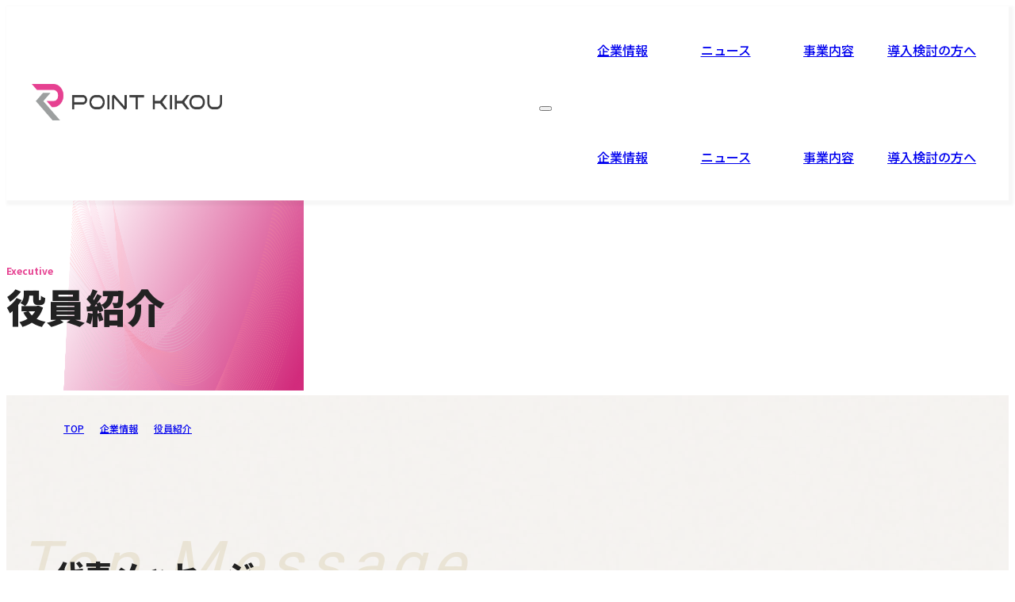

--- FILE ---
content_type: text/html; charset=UTF-8
request_url: https://point-kikou.co.jp/company/officer/
body_size: 13767
content:
<!DOCTYPE html>
<html lang="ja">

<head prefix="og: https://ogp.me/ns#">
<!-- Google Tag Manager -->
<script>(function(w,d,s,l,i){w[l]=w[l]||[];w[l].push({'gtm.start':
new Date().getTime(),event:'gtm.js'});var f=d.getElementsByTagName(s)[0],
j=d.createElement(s),dl=l!='dataLayer'?'&l='+l:'';j.async=true;j.src=
'https://www.googletagmanager.com/gtm.js?id='+i+dl;f.parentNode.insertBefore(j,f);
})(window,document,'script','dataLayer','GTM-WZ6WQTG4');</script>
<!-- End Google Tag Manager -->

<meta charset="utf-8">
<meta name="viewport" content="width=device-width, initial-scale=1.0">

<title>役員紹介 | 株式会社ポイント機構</title>

<meta name="keywords" content="キャッシュ,ポイントシステム,ポイント,ポイント機構,エージェルポイント,">
<meta name="description" content="ポイント機構はA-GELポイント/ギフトポイントで加盟店の事業展開を支援しています">


<!-- Open Graph Protocol -->
<meta property="og:title" content="役員紹介 | 株式会社ポイント機構">
<meta property="og:description" content="ポイント機構はA-GELポイント/ギフトポイントで加盟店の事業展開を支援しています">
<meta property="og:type" content="article">
<meta property="og:url" content="https://point-kikou.co.jp/company/officer/">
<meta property="og:image" content="https://point-kikou.co.jp/wp/wp-content/themes/point_2024/assets/image/common/og-image.png">
<meta property="og:site_name" content="株式会社ポイント機構">
<meta property="og:locale" content="ja_JP">

<!-- SNS -->
<meta name="twitter:card" content="summary_large_image">

<!-- canonical -->
<link rel="canonical" href="https://point-kikou.co.jp/company/officer/">

<!-- favicon -->
<link rel="icon" href="https://point-kikou.co.jp/wp/wp-content/themes/point_2024/favicon.ico">
<link rel="apple-touch-icon" href="https://point-kikou.co.jp/wp/wp-content/themes/point_2024/apple-touch-icon.png" sizes="180x180">

<!-- style: libraly -->

<!-- style: common -->
<link rel="stylesheet" href="https://point-kikou.co.jp/wp/wp-content/themes/point_2024/assets/style/common.css" type="text/css">

<!-- style: archive -->

<!-- style: taxonomy -->

<!-- style: single -->

<!-- style: static -->
<link rel="stylesheet" href="https://point-kikou.co.jp/wp/wp-content/themes/point_2024/assets/style/company.css" type="text/css">
<!-- style: top -->

<!-- Google Fonts -->
<link rel="preconnect" href="https://fonts.googleapis.com">
<link rel="preconnect" href="https://fonts.gstatic.com" crossorigin>
<link href="https://fonts.googleapis.com/css2?family=Barlow+Condensed:wght@500;600&family=Noto+Sans+JP:wght@500;600;700;900&family=Roboto:wght@400&display=swap" rel="stylesheet">


<!-- WordPress head -->
<meta name='robots' content='max-image-preview:large' />
<script type="text/javascript" id="wpp-js" src="https://point-kikou.co.jp/wp/wp-content/plugins/wordpress-popular-posts/assets/js/wpp.min.js?ver=7.1.0" data-sampling="0" data-sampling-rate="100" data-api-url="https://point-kikou.co.jp/wp-json/wordpress-popular-posts" data-post-id="18" data-token="6fad4b474c" data-lang="0" data-debug="0"></script>
<link rel="alternate" title="oEmbed (JSON)" type="application/json+oembed" href="https://point-kikou.co.jp/wp-json/oembed/1.0/embed?url=https%3A%2F%2Fpoint-kikou.co.jp%2Fcompany%2Fofficer%2F" />
<link rel="alternate" title="oEmbed (XML)" type="text/xml+oembed" href="https://point-kikou.co.jp/wp-json/oembed/1.0/embed?url=https%3A%2F%2Fpoint-kikou.co.jp%2Fcompany%2Fofficer%2F&#038;format=xml" />
<style id='wp-img-auto-sizes-contain-inline-css' type='text/css'>
img:is([sizes=auto i],[sizes^="auto," i]){contain-intrinsic-size:3000px 1500px}
/*# sourceURL=wp-img-auto-sizes-contain-inline-css */
</style>
<style id='wp-emoji-styles-inline-css' type='text/css'>

	img.wp-smiley, img.emoji {
		display: inline !important;
		border: none !important;
		box-shadow: none !important;
		height: 1em !important;
		width: 1em !important;
		margin: 0 0.07em !important;
		vertical-align: -0.1em !important;
		background: none !important;
		padding: 0 !important;
	}
/*# sourceURL=wp-emoji-styles-inline-css */
</style>
<style id='wp-block-library-inline-css' type='text/css'>
:root{--wp-block-synced-color:#7a00df;--wp-block-synced-color--rgb:122,0,223;--wp-bound-block-color:var(--wp-block-synced-color);--wp-editor-canvas-background:#ddd;--wp-admin-theme-color:#007cba;--wp-admin-theme-color--rgb:0,124,186;--wp-admin-theme-color-darker-10:#006ba1;--wp-admin-theme-color-darker-10--rgb:0,107,160.5;--wp-admin-theme-color-darker-20:#005a87;--wp-admin-theme-color-darker-20--rgb:0,90,135;--wp-admin-border-width-focus:2px}@media (min-resolution:192dpi){:root{--wp-admin-border-width-focus:1.5px}}.wp-element-button{cursor:pointer}:root .has-very-light-gray-background-color{background-color:#eee}:root .has-very-dark-gray-background-color{background-color:#313131}:root .has-very-light-gray-color{color:#eee}:root .has-very-dark-gray-color{color:#313131}:root .has-vivid-green-cyan-to-vivid-cyan-blue-gradient-background{background:linear-gradient(135deg,#00d084,#0693e3)}:root .has-purple-crush-gradient-background{background:linear-gradient(135deg,#34e2e4,#4721fb 50%,#ab1dfe)}:root .has-hazy-dawn-gradient-background{background:linear-gradient(135deg,#faaca8,#dad0ec)}:root .has-subdued-olive-gradient-background{background:linear-gradient(135deg,#fafae1,#67a671)}:root .has-atomic-cream-gradient-background{background:linear-gradient(135deg,#fdd79a,#004a59)}:root .has-nightshade-gradient-background{background:linear-gradient(135deg,#330968,#31cdcf)}:root .has-midnight-gradient-background{background:linear-gradient(135deg,#020381,#2874fc)}:root{--wp--preset--font-size--normal:16px;--wp--preset--font-size--huge:42px}.has-regular-font-size{font-size:1em}.has-larger-font-size{font-size:2.625em}.has-normal-font-size{font-size:var(--wp--preset--font-size--normal)}.has-huge-font-size{font-size:var(--wp--preset--font-size--huge)}.has-text-align-center{text-align:center}.has-text-align-left{text-align:left}.has-text-align-right{text-align:right}.has-fit-text{white-space:nowrap!important}#end-resizable-editor-section{display:none}.aligncenter{clear:both}.items-justified-left{justify-content:flex-start}.items-justified-center{justify-content:center}.items-justified-right{justify-content:flex-end}.items-justified-space-between{justify-content:space-between}.screen-reader-text{border:0;clip-path:inset(50%);height:1px;margin:-1px;overflow:hidden;padding:0;position:absolute;width:1px;word-wrap:normal!important}.screen-reader-text:focus{background-color:#ddd;clip-path:none;color:#444;display:block;font-size:1em;height:auto;left:5px;line-height:normal;padding:15px 23px 14px;text-decoration:none;top:5px;width:auto;z-index:100000}html :where(.has-border-color){border-style:solid}html :where([style*=border-top-color]){border-top-style:solid}html :where([style*=border-right-color]){border-right-style:solid}html :where([style*=border-bottom-color]){border-bottom-style:solid}html :where([style*=border-left-color]){border-left-style:solid}html :where([style*=border-width]){border-style:solid}html :where([style*=border-top-width]){border-top-style:solid}html :where([style*=border-right-width]){border-right-style:solid}html :where([style*=border-bottom-width]){border-bottom-style:solid}html :where([style*=border-left-width]){border-left-style:solid}html :where(img[class*=wp-image-]){height:auto;max-width:100%}:where(figure){margin:0 0 1em}html :where(.is-position-sticky){--wp-admin--admin-bar--position-offset:var(--wp-admin--admin-bar--height,0px)}@media screen and (max-width:600px){html :where(.is-position-sticky){--wp-admin--admin-bar--position-offset:0px}}

/*# sourceURL=wp-block-library-inline-css */
</style><style id='global-styles-inline-css' type='text/css'>
:root{--wp--preset--aspect-ratio--square: 1;--wp--preset--aspect-ratio--4-3: 4/3;--wp--preset--aspect-ratio--3-4: 3/4;--wp--preset--aspect-ratio--3-2: 3/2;--wp--preset--aspect-ratio--2-3: 2/3;--wp--preset--aspect-ratio--16-9: 16/9;--wp--preset--aspect-ratio--9-16: 9/16;--wp--preset--color--black: #000000;--wp--preset--color--cyan-bluish-gray: #abb8c3;--wp--preset--color--white: #ffffff;--wp--preset--color--pale-pink: #f78da7;--wp--preset--color--vivid-red: #cf2e2e;--wp--preset--color--luminous-vivid-orange: #ff6900;--wp--preset--color--luminous-vivid-amber: #fcb900;--wp--preset--color--light-green-cyan: #7bdcb5;--wp--preset--color--vivid-green-cyan: #00d084;--wp--preset--color--pale-cyan-blue: #8ed1fc;--wp--preset--color--vivid-cyan-blue: #0693e3;--wp--preset--color--vivid-purple: #9b51e0;--wp--preset--gradient--vivid-cyan-blue-to-vivid-purple: linear-gradient(135deg,rgb(6,147,227) 0%,rgb(155,81,224) 100%);--wp--preset--gradient--light-green-cyan-to-vivid-green-cyan: linear-gradient(135deg,rgb(122,220,180) 0%,rgb(0,208,130) 100%);--wp--preset--gradient--luminous-vivid-amber-to-luminous-vivid-orange: linear-gradient(135deg,rgb(252,185,0) 0%,rgb(255,105,0) 100%);--wp--preset--gradient--luminous-vivid-orange-to-vivid-red: linear-gradient(135deg,rgb(255,105,0) 0%,rgb(207,46,46) 100%);--wp--preset--gradient--very-light-gray-to-cyan-bluish-gray: linear-gradient(135deg,rgb(238,238,238) 0%,rgb(169,184,195) 100%);--wp--preset--gradient--cool-to-warm-spectrum: linear-gradient(135deg,rgb(74,234,220) 0%,rgb(151,120,209) 20%,rgb(207,42,186) 40%,rgb(238,44,130) 60%,rgb(251,105,98) 80%,rgb(254,248,76) 100%);--wp--preset--gradient--blush-light-purple: linear-gradient(135deg,rgb(255,206,236) 0%,rgb(152,150,240) 100%);--wp--preset--gradient--blush-bordeaux: linear-gradient(135deg,rgb(254,205,165) 0%,rgb(254,45,45) 50%,rgb(107,0,62) 100%);--wp--preset--gradient--luminous-dusk: linear-gradient(135deg,rgb(255,203,112) 0%,rgb(199,81,192) 50%,rgb(65,88,208) 100%);--wp--preset--gradient--pale-ocean: linear-gradient(135deg,rgb(255,245,203) 0%,rgb(182,227,212) 50%,rgb(51,167,181) 100%);--wp--preset--gradient--electric-grass: linear-gradient(135deg,rgb(202,248,128) 0%,rgb(113,206,126) 100%);--wp--preset--gradient--midnight: linear-gradient(135deg,rgb(2,3,129) 0%,rgb(40,116,252) 100%);--wp--preset--font-size--small: 13px;--wp--preset--font-size--medium: 20px;--wp--preset--font-size--large: 36px;--wp--preset--font-size--x-large: 42px;--wp--preset--spacing--20: 0.44rem;--wp--preset--spacing--30: 0.67rem;--wp--preset--spacing--40: 1rem;--wp--preset--spacing--50: 1.5rem;--wp--preset--spacing--60: 2.25rem;--wp--preset--spacing--70: 3.38rem;--wp--preset--spacing--80: 5.06rem;--wp--preset--shadow--natural: 6px 6px 9px rgba(0, 0, 0, 0.2);--wp--preset--shadow--deep: 12px 12px 50px rgba(0, 0, 0, 0.4);--wp--preset--shadow--sharp: 6px 6px 0px rgba(0, 0, 0, 0.2);--wp--preset--shadow--outlined: 6px 6px 0px -3px rgb(255, 255, 255), 6px 6px rgb(0, 0, 0);--wp--preset--shadow--crisp: 6px 6px 0px rgb(0, 0, 0);}:where(.is-layout-flex){gap: 0.5em;}:where(.is-layout-grid){gap: 0.5em;}body .is-layout-flex{display: flex;}.is-layout-flex{flex-wrap: wrap;align-items: center;}.is-layout-flex > :is(*, div){margin: 0;}body .is-layout-grid{display: grid;}.is-layout-grid > :is(*, div){margin: 0;}:where(.wp-block-columns.is-layout-flex){gap: 2em;}:where(.wp-block-columns.is-layout-grid){gap: 2em;}:where(.wp-block-post-template.is-layout-flex){gap: 1.25em;}:where(.wp-block-post-template.is-layout-grid){gap: 1.25em;}.has-black-color{color: var(--wp--preset--color--black) !important;}.has-cyan-bluish-gray-color{color: var(--wp--preset--color--cyan-bluish-gray) !important;}.has-white-color{color: var(--wp--preset--color--white) !important;}.has-pale-pink-color{color: var(--wp--preset--color--pale-pink) !important;}.has-vivid-red-color{color: var(--wp--preset--color--vivid-red) !important;}.has-luminous-vivid-orange-color{color: var(--wp--preset--color--luminous-vivid-orange) !important;}.has-luminous-vivid-amber-color{color: var(--wp--preset--color--luminous-vivid-amber) !important;}.has-light-green-cyan-color{color: var(--wp--preset--color--light-green-cyan) !important;}.has-vivid-green-cyan-color{color: var(--wp--preset--color--vivid-green-cyan) !important;}.has-pale-cyan-blue-color{color: var(--wp--preset--color--pale-cyan-blue) !important;}.has-vivid-cyan-blue-color{color: var(--wp--preset--color--vivid-cyan-blue) !important;}.has-vivid-purple-color{color: var(--wp--preset--color--vivid-purple) !important;}.has-black-background-color{background-color: var(--wp--preset--color--black) !important;}.has-cyan-bluish-gray-background-color{background-color: var(--wp--preset--color--cyan-bluish-gray) !important;}.has-white-background-color{background-color: var(--wp--preset--color--white) !important;}.has-pale-pink-background-color{background-color: var(--wp--preset--color--pale-pink) !important;}.has-vivid-red-background-color{background-color: var(--wp--preset--color--vivid-red) !important;}.has-luminous-vivid-orange-background-color{background-color: var(--wp--preset--color--luminous-vivid-orange) !important;}.has-luminous-vivid-amber-background-color{background-color: var(--wp--preset--color--luminous-vivid-amber) !important;}.has-light-green-cyan-background-color{background-color: var(--wp--preset--color--light-green-cyan) !important;}.has-vivid-green-cyan-background-color{background-color: var(--wp--preset--color--vivid-green-cyan) !important;}.has-pale-cyan-blue-background-color{background-color: var(--wp--preset--color--pale-cyan-blue) !important;}.has-vivid-cyan-blue-background-color{background-color: var(--wp--preset--color--vivid-cyan-blue) !important;}.has-vivid-purple-background-color{background-color: var(--wp--preset--color--vivid-purple) !important;}.has-black-border-color{border-color: var(--wp--preset--color--black) !important;}.has-cyan-bluish-gray-border-color{border-color: var(--wp--preset--color--cyan-bluish-gray) !important;}.has-white-border-color{border-color: var(--wp--preset--color--white) !important;}.has-pale-pink-border-color{border-color: var(--wp--preset--color--pale-pink) !important;}.has-vivid-red-border-color{border-color: var(--wp--preset--color--vivid-red) !important;}.has-luminous-vivid-orange-border-color{border-color: var(--wp--preset--color--luminous-vivid-orange) !important;}.has-luminous-vivid-amber-border-color{border-color: var(--wp--preset--color--luminous-vivid-amber) !important;}.has-light-green-cyan-border-color{border-color: var(--wp--preset--color--light-green-cyan) !important;}.has-vivid-green-cyan-border-color{border-color: var(--wp--preset--color--vivid-green-cyan) !important;}.has-pale-cyan-blue-border-color{border-color: var(--wp--preset--color--pale-cyan-blue) !important;}.has-vivid-cyan-blue-border-color{border-color: var(--wp--preset--color--vivid-cyan-blue) !important;}.has-vivid-purple-border-color{border-color: var(--wp--preset--color--vivid-purple) !important;}.has-vivid-cyan-blue-to-vivid-purple-gradient-background{background: var(--wp--preset--gradient--vivid-cyan-blue-to-vivid-purple) !important;}.has-light-green-cyan-to-vivid-green-cyan-gradient-background{background: var(--wp--preset--gradient--light-green-cyan-to-vivid-green-cyan) !important;}.has-luminous-vivid-amber-to-luminous-vivid-orange-gradient-background{background: var(--wp--preset--gradient--luminous-vivid-amber-to-luminous-vivid-orange) !important;}.has-luminous-vivid-orange-to-vivid-red-gradient-background{background: var(--wp--preset--gradient--luminous-vivid-orange-to-vivid-red) !important;}.has-very-light-gray-to-cyan-bluish-gray-gradient-background{background: var(--wp--preset--gradient--very-light-gray-to-cyan-bluish-gray) !important;}.has-cool-to-warm-spectrum-gradient-background{background: var(--wp--preset--gradient--cool-to-warm-spectrum) !important;}.has-blush-light-purple-gradient-background{background: var(--wp--preset--gradient--blush-light-purple) !important;}.has-blush-bordeaux-gradient-background{background: var(--wp--preset--gradient--blush-bordeaux) !important;}.has-luminous-dusk-gradient-background{background: var(--wp--preset--gradient--luminous-dusk) !important;}.has-pale-ocean-gradient-background{background: var(--wp--preset--gradient--pale-ocean) !important;}.has-electric-grass-gradient-background{background: var(--wp--preset--gradient--electric-grass) !important;}.has-midnight-gradient-background{background: var(--wp--preset--gradient--midnight) !important;}.has-small-font-size{font-size: var(--wp--preset--font-size--small) !important;}.has-medium-font-size{font-size: var(--wp--preset--font-size--medium) !important;}.has-large-font-size{font-size: var(--wp--preset--font-size--large) !important;}.has-x-large-font-size{font-size: var(--wp--preset--font-size--x-large) !important;}
/*# sourceURL=global-styles-inline-css */
</style>

<style id='classic-theme-styles-inline-css' type='text/css'>
/*! This file is auto-generated */
.wp-block-button__link{color:#fff;background-color:#32373c;border-radius:9999px;box-shadow:none;text-decoration:none;padding:calc(.667em + 2px) calc(1.333em + 2px);font-size:1.125em}.wp-block-file__button{background:#32373c;color:#fff;text-decoration:none}
/*# sourceURL=/wp-includes/css/classic-themes.min.css */
</style>
<link rel='stylesheet' id='contact-form-7-css' href='https://point-kikou.co.jp/wp/wp-content/plugins/contact-form-7/includes/css/styles.css?ver=6.0.3' type='text/css' media='all' />
<link rel='stylesheet' id='cf7msm_styles-css' href='https://point-kikou.co.jp/wp/wp-content/plugins/contact-form-7-multi-step-module/resources/cf7msm.css?ver=4.4.1' type='text/css' media='all' />
<link rel='stylesheet' id='cf7cf-style-css' href='https://point-kikou.co.jp/wp/wp-content/plugins/cf7-conditional-fields/style.css?ver=2.5.7' type='text/css' media='all' />
<script type="text/javascript" src="https://point-kikou.co.jp/wp/wp-includes/js/jquery/jquery.min.js?ver=3.7.1" id="jquery-core-js"></script>
<script type="text/javascript" src="https://point-kikou.co.jp/wp/wp-includes/js/jquery/jquery-migrate.min.js?ver=3.4.1" id="jquery-migrate-js"></script>
<link rel="https://api.w.org/" href="https://point-kikou.co.jp/wp-json/" /><link rel="alternate" title="JSON" type="application/json" href="https://point-kikou.co.jp/wp-json/wp/v2/pages/18" /><link rel="EditURI" type="application/rsd+xml" title="RSD" href="https://point-kikou.co.jp/wp/xmlrpc.php?rsd" />
<meta name="generator" content="WordPress 6.9" />
<link rel="canonical" href="https://point-kikou.co.jp/company/officer/" />
<link rel='shortlink' href='https://point-kikou.co.jp/?p=18' />
            <style id="wpp-loading-animation-styles">@-webkit-keyframes bgslide{from{background-position-x:0}to{background-position-x:-200%}}@keyframes bgslide{from{background-position-x:0}to{background-position-x:-200%}}.wpp-widget-block-placeholder,.wpp-shortcode-placeholder{margin:0 auto;width:60px;height:3px;background:#dd3737;background:linear-gradient(90deg,#dd3737 0%,#571313 10%,#dd3737 100%);background-size:200% auto;border-radius:3px;-webkit-animation:bgslide 1s infinite linear;animation:bgslide 1s infinite linear}</style>
            </head>

<body class="wp-singular page-template page-template-page-company_officer page-template-page-company_officer-php page page-id-18 page-child parent-pageid-16 wp-theme-point_2024">
<div class="l-wrapper">

<header class="l-header" data-observer="header">
<div class="l-header__inner">
<div class="l-header__container">
  <div class="l-header__landmark">

    <div class="p-headerLogo">
      <a href="/" class="p-headerLogo__anchor"><img src="https://point-kikou.co.jp/wp/wp-content/themes/point_2024/assets/image/common/logo-point_kikou.png" alt="POINT KIKOU ロゴ" width="275" height="46" /></a>
    </div><!-- /.p-headerNav -->

  </div>
  <div class="l-header__navigation">

    <nav class="p-headerNav u-display--pc">
      <div class="p-headerNav__container">
        <ul class="p-headerNav__list">
          <li class="p-headerNav__item">
            <a href="/company/" class="p-headerNav__anchor">企業情報</a>
            <div class="p-headerNav__menu">
              <div class="p-headerNav__menuInner">
                <div class="p-headerNav__menuContainer">
                  <a href="/company/" class="p-headerNav__menuAnchor">企業情報</a>
                  <ul class="p-headerNav__subList">
                    <li class="p-headerNav__subItem"><a href="/company/officer/" class="p-headerNav__subAnchor">役員紹介</a></li>
                  </ul>
                </div>
              </div>
            </div>
          </li>
          <li class="p-headerNav__item"><a href="/news/" class="p-headerNav__anchor">ニュース</a></li>
          <li class="p-headerNav__item">
            <a href="/service/" class="p-headerNav__anchor">事業内容</a>
            <!-- <div class="p-headerNav__menu">
              <div class="p-headerNav__menuInner">
                <div class="p-headerNav__menuContainer">
                  <a href="/service/" class="p-headerNav__menuAnchor">事業内容</a>
                  <ul class="p-headerNav__subList">
                    <li class="p-headerNav__subItem"><a href="/service/agel-point/" class="p-headerNav__subAnchor">A-GELポイント</a></li>
                    <li class="p-headerNav__subItem"><a href="/service/agel-gift-point/" class="p-headerNav__subAnchor">A-GELギフトポイント</a></li>
                    <li class="p-headerNav__subItem"><a href="/service/agel-system/" class="p-headerNav__subAnchor">A-GELシステム</a></li>
                  </ul>
                </div>
              </div>
            </div> -->
          </li>
          <li class="p-headerNav__item">
            <a href="/merchant/" class="p-headerNav__anchor">導入検討の方へ</a>
            <!-- <div class="p-headerNav__menu">
              <div class="p-headerNav__menuInner">
                <div class="p-headerNav__menuContainer">
                  <a href="/merchant/" class="p-headerNav__menuAnchor">加盟店</a>
                  <ul class="p-headerNav__subList">
                    <li class="p-headerNav__subItem"><a href="/agent/list/" class="p-headerNav__subAnchor">代理店一覧</a></li>
                  </ul>
                </div>
              </div>
            </div> -->
          </li>
          <!-- <li class="p-headerNav__item"><a href="/ir/" class="p-headerNav__anchor">IR情報</a></li> -->
        </ul>
      </div>
    </nav><!-- /.p-headerNav -->

    <div class="p-headerNav u-display--sp">
      <button class="p-headerNav__button" data-modal-trigger="headerNav" aria-expanded="false" aria-controls="nav" aria-label="サイドメニューを開閉する">
        <span class="p-headerNav__buttonLine"></span>
        <span class="p-headerNav__buttonLine"></span>
        <span class="p-headerNav__buttonLine"></span>
      </button>
      <div class="p-headerNav__overlay" data-modal-overlay="headerNav"></div>
      <div class="p-headerNav__modal" data-modal="headerNav">
        <nav class="p-headerNav__nav">
          <ul class="p-headerNav__list">
            <li class="p-headerNav__item">
              <details class="p-headerNav__details" data-accordion>
                <summary class="p-headerNav__summary">
                  <a href="/company/" data-anchor="/company/" class="p-headerNav__anchor">企業情報</a>
                </summary>
                <div class="p-headerNav__menu">
                  <div class="p-headerNav__menuInner">
                    <div class="p-headerNav__menuContainer">
                      <ul class="p-headerNav__subList">
                        <li class="p-headerNav__subItem"><a href="/company/officer/" class="p-headerNav__subAnchor">役員紹介</a></li>
                      </ul>
                    </div>
                  </div>
                </div>
              </details>
            </li>
            <li class="p-headerNav__item"><a href="/news/" class="p-headerNav__anchor">ニュース</a></li>
            <li class="p-headerNav__item"><a href="/service/" data-anchor="/service/" class="p-headerNav__anchor">事業内容</a>
              <!-- <details class="p-headerNav__details" data-accordion>
                <summary class="p-headerNav__summary">
                  <a href="/service/" data-anchor="/service/" class="p-headerNav__anchor">事業内容</a>
                </summary>
                <div class="p-headerNav__menu">
                  <div class="p-headerNav__menuInner">
                    <div class="p-headerNav__menuContainer">
                      <ul class="p-headerNav__subList">
                        <li class="p-headerNav__subItem"><a href="/service/agel-point/" class="p-headerNav__subAnchor">A-GELポイント</a></li>
                        <li class="p-headerNav__subItem"><a href="/service/agel-gift-point/" class="p-headerNav__subAnchor">A-GELギフトポイント</a></li>
                        <li class="p-headerNav__subItem"><a href="/service/agel-system/" class="p-headerNav__subAnchor">A-GELシステム</a></li>
                      </ul>
                    </div>
                  </div>
                </div>
              </details> -->
            </li>
            <li class="p-headerNav__item"><a href="/merchant/" data-anchor="/merchant/" class="p-headerNav__anchor">導入検討の方へ</a>
              <!-- <details class="p-headerNav__details" data-accordion>
                <summary class="p-headerNav__summary">
                  <a href="/merchant/" data-anchor="/merchant/" class="p-headerNav__anchor">導入検討の方へ</a>
                </summary>
                <div class="p-headerNav__menu">
                  <div class="p-headerNav__menuInner">
                    <div class="p-headerNav__menuContainer">
                      <ul class="p-headerNav__subList">
                        <li class="p-headerNav__subItem"><a href="/agent/list/" class="p-headerNav__subAnchor">代理店一覧</a></li>
                      </ul>
                    </div>
                  </div>
                </div>
              </details> -->
            </li>
            <!-- <li class="p-headerNav__item"><a href="/ir/" class="p-headerNav__anchor">IR情報</a></li> -->
          </ul>
        </nav>
      </div>
    </div><!-- /.p-headerNav -->

  </div>
</div>
</div>
</header><!-- /.l-header -->
<div class="l-content">
<div class="l-content__inner">
<div class="l-content__header">

  <div class="p-contentHeader _medium">
    <div class="p-contentHeader__container">
      <div class="p-contentHeader__visual">
        <picture>
          <source media="(min-width: 1025px)" srcset="https://point-kikou.co.jp/wp/wp-content/themes/point_2024/assets/image/common/bg-header_content.png 1x">
          <source media="(min-width: 768px)" srcset="https://point-kikou.co.jp/wp/wp-content/themes/point_2024/assets/image/common/bg-header_content_tb.png 1x">
          <source media="(max-width: 767px)" srcset="https://point-kikou.co.jp/wp/wp-content/themes/point_2024/assets/image/common/bg-header_content_sp.png 2x">
          <img src="https://point-kikou.co.jp/wp/wp-content/themes/point_2024/assets/image/common/bg-header_content_sp.png" alt="" width="375" height="240">
        </picture>
      </div>
      <div class="p-contentHeader__textual">
        <h1 class="p-contentHeader__title">
          <span class="p-contentHeader__titleRuby">Executive</span>
          <span class="p-contentHeader__titleText">役員紹介</span>
        </h1>
      </div>
    </div>
  </div>
  <!-- /.p-contentHeader -->

  <div class="c-breadcrumb">
    <div class="c-breadcrumb__inner">
      <div class="c-breadcrumb__container">
        <ol class="c-breadcrumb__list"><li class="c-breadcrumb__item"><a href="https://point-kikou.co.jp" class="c-breadcrumb__itemAnchor">TOP</a></li><li class="c-breadcrumb__item"><a href="https://point-kikou.co.jp/company/" title="企業情報" class="c-breadcrumb__itemAnchor">企業情報</a></li><li class="c-breadcrumb__item of-current"><a href="https://point-kikou.co.jp/company/officer/" title="役員紹介" class="c-breadcrumb__itemAnchor">役員紹介</a></li></ol>      </div>
    </div>
  </div>
  <!-- /.c-breadcrumb -->

</div>
<div class="l-content__container">

<main class="l-main">
<div class="l-main__inner">
<div class="l-main__container">

<section id="message" class="l-section">
  <div class="l-section__inner">
    <div class="l-section__header">
      <div class="p-headline">
        <div class="p-headline__inner">
          <div class="p-headline__container">
            <h2 class="p-headline__title">
              <span class="p-headline__titleText">代表メッセージ</span>
            </h2>
            <p class="p-headline__subtitle">Top Message</p>
          </div>
        </div>
      </div>
      <!-- /.p-headline -->
    </div>
    <div class="l-section__container">

      <div class="p-message">
        <div class="p-message__inner">
          <div class="p-message__container">
            <div class="p-message__visual">
              <div class="p-message__image">
                <img src="https://point-kikou.co.jp/wp/wp-content/themes/point_2024/assets/image/company/officer/img-message.webp" alt="" width="375" height="256">
              </div>
            </div>
            <div class="p-message__textual">
              <h3 class="p-message__title">人々の幸せを考えた<span class="u-inBlock">社会貢献を目指し、</span><span class="u-inBlock">行動し続ける</span></h3>
              <p class="p-message__text">
                株式会社ポイント機構は、人々の幸せを勝ち取るための行動をビジョンに活動して参ります。<br>
                「人々の幸せを叶えること」が私たちの義務と責任であると考え、それらの指針に基づいた行動をし続けることで日本国民全体の底上げが実現できるよう企業として成長し続けます。<br>
                サービスの名称にも使われる「A-GEL」という言葉は、Angel（幸せを運ぶ天使）とAgent（使命を実行する代理人）の意味を持つ造語として、私たちのビジョンを体現しております。<br>
                <br>
                投資家の皆様や我々のお客様である加盟店、加盟店を利用する消費者へ提供する企業価値の向上を通じ、事業展開を支えるパートナーと共に新たな時代でも選ばれ続ける企業を目指していきます。<br>
                ポイント機構への変わらぬ温かいご支援とご指導を賜りますよう、今後ともよろしくお願い申し上げます。<br>
                <br>
                <span class="u-textRight">2023年12月</span>
                <span class="u-textRight">代表取締役社長 竹内祐樹</span>
              </p>
            </div>
          </div>
        </div>
      </div>
      <!-- /.p-message -->

    </div>
  </div>
</section>
<!-- /#message.l-section -->

<section id="chairman" class="l-section">
  <div class="l-section__inner">
    <div class="l-section__header">
      <div class="p-headline _passage">
        <div class="p-headline__inner">
          <div class="p-headline__container">
            <h2 class="p-headline__title">
              <span class="p-headline__titleText">名誉職</span>
            </h2>
            <p class="p-headline__subtitle">Honorary Member</p>
          </div>
        </div>
      </div>
      <!-- /.p-headline -->
    </div>
  <div class="l-section__container">

    <div class="p-officer">
      <div class="p-officer__inner">
        <div class="p-officer__container">
                    <div class="p-officer__block">
            <p class="p-officer__blockTitle">名誉副会長</p>
            <ul class="p-officer__list">
              <li class="p-officer__item">
                <div class="p-officer__visual">
                  <img src="https://point-kikou.co.jp/wp/wp-content/themes/point_2024/assets/image/company/officer/img-executive_ysakagami.webp" alt="" width="240" height="300">
                </div>
                <div class="p-officer__textual">
                  <h3 class="p-officer__name">坂上 芳洋</h3>
                </div>
                <details class="p-officer__details" data-accordion>
                  <summary class="p-officer__summary" data-toggle-text="close">view more</summary>
                  <div class="p-officer__detail">
                    <p class="p-officer__text">
                      日本の防衛アナリスト　2016年叙勲受賞<br>
                      防衛省阪神基地隊司令、日米合同演習の日本側総司令、<br>
                      海上自衛隊勇退後は、世界最大のユダヤ系軍事企業、米国レイセオン社の上級顧問を経て、現在は、一般財団法人日本総合戦略研究所理事長、日本の将来を考える会会長等として活動。<br>
                      他、日米欧の多国籍弾道ミサイル防衛会議議長、日米欧弾道ミサイル防衛戦術ゲーム主管、またダイキン工業など多数の民間企業の顧問を兼務。
                    </p>
                  </div>
                </details>
              </li>
              <li class="p-officer__item">
                <div class="p-officer__visual">
                  <img src="https://point-kikou.co.jp/wp/wp-content/themes/point_2024/assets/image/company/officer/img-executive_tmasaki.webp" alt="" width="240" height="300">
                </div>
                <div class="p-officer__textual">
                  <h3 class="p-officer__name">正木 照夫</h3>
                </div>
                <details class="p-officer__details" data-accordion>
                  <summary class="p-officer__summary" data-toggle-text="close">view more</summary>
                  <div class="p-officer__detail">
                    <p class="p-officer__text">
                      和歌山県柔道連盟顧問、拓殖大学柔道部 師範<br>
                      学生時代から柔道で活躍し、<br>
                      1969年全日本柔道学生選手権無差別級優勝<br>
                      1968年全日本レスリング選手権大会９７Ｋ級優勝<br>
                      2011年全日本少年柔道団体選手権正木道場優勝<br>
                      現在は正木道場で後進の指導にあたり多くの優秀な選手を輩出している。<br>
                      日本未来を良くする構築と国民の豊かさへの提供を目的と使命により就任。
                    </p>
                  </div>
                </details>
              </li>
            </ul>
          </div>
        </div>
      </div>
    </div>
    <!-- /.p-officer -->

  </div>
</section>
<!-- /#chairman.l-section -->

<section id="officer" class="l-section">
  <div class="l-section__inner">
    <div class="l-section__header">
      <div class="p-headline">
        <div class="p-headline__inner">
          <div class="p-headline__container">
            <h2 class="p-headline__title">
              <span class="p-headline__titleText">役員</span>
            </h2>
            <p class="p-headline__subtitle">Officer</p>
          </div>
        </div>
      </div>
      <!-- /.p-headline -->
    </div>
  <div class="l-section__container">

    <div class="p-officer">
      <div class="p-officer__inner">
        <div class="p-officer__container">
          <div class="p-officer__block">
            <ul class="p-officer__list">
              <li class="p-officer__item">
                <div class="p-officer__visual">
                  <img src="https://point-kikou.co.jp/wp/wp-content/themes/point_2024/assets/image/company/officer/img-executive_ytakeuchi.webp" alt="" width="240" height="300">
                </div>
                <div class="p-officer__textual">
                  <h3 class="p-officer__name">竹内 祐樹</h3>
                  <p class="p-officer__post">代表取締役</p>
                </div>
                <details class="p-officer__details" data-accordion>
                  <summary class="p-officer__summary" data-toggle-text="close">view more</summary>
                  <div class="p-officer__detail">
                    <p class="p-officer__text">
                      本ビジネスモデルの発案者<br>
                      様々な企業のコンサルティングを手掛ける中で、ポイント事業に従事し本事業を構築。<br>
                      これまでにないポイント事業のビジネスモデルで、次世代のポイントの価値の創造を図る。<br>
                      保険補償付帯型携帯電話の月額実質0円を企画した実績あり。
                    </p>
                  </div>
                </details>
              </li>
              <li class="p-officer__item">
                <div class="p-officer__visual">
                  <img src="https://point-kikou.co.jp/wp/wp-content/themes/point_2024/assets/image/company/officer/img-executive_tmuramatsu.webp" alt="" width="240" height="300">
                </div>
                <div class="p-officer__textual">
                  <h3 class="p-officer__name">村松 俊之</h3>
                  <p class="p-officer__post">取締役</p>
                </div>
                <details class="p-officer__details" data-accordion>
                  <summary class="p-officer__summary" data-toggle-text="close">view more</summary>
                  <div class="p-officer__detail">
                    <p class="p-officer__text">
                      株式会社ニッカ 代表取締役会長件社長、ワールドワイドコンサルタント CEO<br>
                      機械メーカーの取締役を経てコンサルタント事業を設立。
                    </p>
                  </div>
                </details>
              </li>
              <li class="p-officer__item">
                <div class="p-officer__visual">
                  <img src="https://point-kikou.co.jp/wp/wp-content/themes/point_2024/assets/image/company/officer/img-executive_kyagi.webp" alt="" width="240" height="300">
                </div>
                <div class="p-officer__textual">
                  <h3 class="p-officer__name">八木 勝也</h3>
                  <p class="p-officer__post">取締役</p>
                </div>
                <details class="p-officer__details" data-accordion>
                  <summary class="p-officer__summary" data-toggle-text="close">view more</summary>
                  <div class="p-officer__detail">
                    <p class="p-officer__text">
                      エアリアルデュエル株式会社代表取締役<br>
                      合同会社マルチバレント COO<br>
                      旅行代理店、司法書士、保険会社を経て現在10社の顧問取締役を兼務。
                    </p>
                  </div>
                </details>
              </li>
            </ul>
          </div>

          <div class="p-officer__block">
            <p class="p-officer__blockTitle">監査役</p>
            <ul class="p-officer__list">
              <li class="p-officer__item">
                <div class="p-officer__visual">
                  <img src="https://point-kikou.co.jp/wp/wp-content/themes/point_2024/assets/image/company/officer/img-executive_blank.webp" alt="" width="240" height="300">
                </div>
                <div class="p-officer__textual">
                  <h3 class="p-officer__name">香取 正康</h3>
                </div>
                <details class="p-officer__details" data-accordion>
                  <summary class="p-officer__summary" data-toggle-text="close">view more</summary>
                  <div class="p-officer__detail">
                    <p class="p-officer__text">
                      株式会社香取マネジメントコンサルティング 代表取締役<br>
                      1972年日本経営システム株式会社入社<br>
                      協同作業コンサルタントとして約50社の経営改善に携わる。<br>
                      1985年～現在までコンサルティング会社を経営しながら、2006年～2013年まで株式会社小松NTCの社外監査役を兼務し、小松製作所に同社が買収されて以降も6年間社外監査役を遂行。<br>
                      2018年～現在まで株式会社フーバーブレイン(東証グロース)の監査役を兼務。
                    </p>
                  </div>
                </details>
              </li>
              <li class="p-officer__item">
                <div class="p-officer__visual">
                  <img src="https://point-kikou.co.jp/wp/wp-content/themes/point_2024/assets/image/company/officer/img-executive_blank.webp" alt="" width="240" height="300">
                </div>
                <div class="p-officer__textual">
                  <h3 class="p-officer__name">藤澤 哲史</h3>
                </div>
                <details class="p-officer__details" data-accordion>
                  <summary class="p-officer__summary" data-toggle-text="close">view more</summary>
                  <div class="p-officer__detail">
                    <p class="p-officer__text">
                      1976年株式会社住友銀行入行<br>
                      アーク東短オルタナティブ株式会社顧問、アビームコンサルティング株式会社顧問、日本ラッド株式会社監査役　
                      1976年株式会社住友銀行に入行、2004年SMBCキャピタルマーケット会社(ニューヨーク)社長、<br>
                      2011年マスターカードジャパン上席副社長、他数社の取締役、執行役員を経て現在に至る。
                    </p>
                  </div>
                </details>
              </li>
            </ul>
          </div>

          <div class="c-button">
            <ul class="c-button__list _right">
              <li class="c-button__item">
                <a href="/company/vision/" class="c-button__anchor _thin _border">
                  <span class="c-button__anchorContent">
                    <span class="c-button__anchorText">企業理念に基づいた行動指針</span>
                  </span>
                </a>
              </li>
            </ul>
          </div>
          <!-- /.c-button -->

        </div>
      </div>
    </div>
    <!-- /.p-officer -->

  </div>
</section>
<!-- /#officer.l-section -->

</div>
</div>
</main>
<!-- /.l-main -->

</div>
</div>
</div>
<!-- /.l-content -->

<footer class="l-footer">
<div class="l-footer__inner">
<div class="l-footer__container">

  <div class="p-footerNav">
    <div class="p-footerNav__inner">
      <div class="p-footerNav__container">
        <h2 class="p-footerNav__logo">
          <a href="/" class="p-footerNav__logoAnchor"><img src="https://point-kikou.co.jp/wp/wp-content/themes/point_2024/assets/image/common/logo-point_kikou_bl.png" alt="株式会社ポイント機構 ロゴ"></a>
        </h2>
        <nav class="p-footerNav__nav">
          <div class="p-footerNav__block">
            <h3 class="p-footerNav__blockTitle">
              <a href="/company/" class="p-footerNav__blockTitleAnchor">会社情報</a>
            </h3>
            <ul class="p-footerNav__list">
              <li class="p-footerNav__item"><a href="/company/officer/" class="p-footerNav__itemAnchor">役員紹介</a></li>
            </ul>
          </div>
          <div class="p-footerNav__block">
            <h3 class="p-footerNav__blockTitle">
              <a href="/service/" class="p-footerNav__blockTitleAnchor">事業内容</a>
            </h3>
                      </div>
          <div class="p-footerNav__block">
            <h3 class="p-footerNav__blockTitle"><a href="/news/" class="p-footerNav__blockTitleAnchor">ニュース</a></h3>
            <h3 class="p-footerNav__blockTitle"><a href="/contact/" class="p-footerNav__blockTitleAnchor">お問い合わせ</a></h3>
            <h3 class="p-footerNav__blockTitle"><a href="/support/" class="p-footerNav__blockTitleAnchor">よくあるご質問</a></h3>
                      </div>
          <div class="p-footerNav__block _border">
            <h3 class="p-footerNav__blockTitle">
              <a href="/terms/" class="p-footerNav__blockTitleAnchor">利用規約</a>
            </h3>
            <ul class="p-footerNav__list">
              <li class="p-footerNav__item"><a href="/policy/basicpolicy/" class="p-footerNav__itemAnchor">個人情報保護方針</a></li>
              <li class="p-footerNav__item"><a href="/policy/privacypolicy/" class="p-footerNav__itemAnchor">プライバシーポリシー</a></li>
              <li class="p-footerNav__item"><a href="/policy/isms/" class="p-footerNav__itemAnchor">情報セキュリティ基本方針</a></li>
            </ul>
          </div>
        </nav>
      </div>
    </div>
  </div>
  <!-- .p- -->

  <div class="p-copyright">
    <div class="p-copyright__inner">
      <div class="p-copyright__container">
        <p class="p-copyright__text">&copy; 2022 株式会社ポイント機構</p>
      </div>
    </div>
  </div>
  <!-- .p-copyright -->

</div>
</div>
</footer><!-- /.l-footer -->

</div><!-- /.l-wrapper -->

<!-- script: library -->

<!-- script: common -->
<script src="https://point-kikou.co.jp/wp/wp-content/themes/point_2024/assets/script/common.js"></script>

<!-- script: top -->

<!-- script: static -->

<!-- Google Tag Manager (noscript) -->
<noscript><iframe src="https://www.googletagmanager.com/ns.html?id=GTM-WZ6WQTG4"
height="0" width="0" style="display:none;visibility:hidden"></iframe></noscript>
<!-- End Google Tag Manager (noscript) -->

<!-- WordPress footer -->
<script type="speculationrules">
{"prefetch":[{"source":"document","where":{"and":[{"href_matches":"/*"},{"not":{"href_matches":["/wp/wp-*.php","/wp/wp-admin/*","/wp/wp-content/uploads/*","/wp/wp-content/*","/wp/wp-content/plugins/*","/wp/wp-content/themes/point_2024/*","/*\\?(.+)"]}},{"not":{"selector_matches":"a[rel~=\"nofollow\"]"}},{"not":{"selector_matches":".no-prefetch, .no-prefetch a"}}]},"eagerness":"conservative"}]}
</script>
<script type="text/javascript" src="https://point-kikou.co.jp/wp/wp-includes/js/dist/hooks.min.js?ver=dd5603f07f9220ed27f1" id="wp-hooks-js"></script>
<script type="text/javascript" src="https://point-kikou.co.jp/wp/wp-includes/js/dist/i18n.min.js?ver=c26c3dc7bed366793375" id="wp-i18n-js"></script>
<script type="text/javascript" id="wp-i18n-js-after">
/* <![CDATA[ */
wp.i18n.setLocaleData( { 'text direction\u0004ltr': [ 'ltr' ] } );
//# sourceURL=wp-i18n-js-after
/* ]]> */
</script>
<script type="text/javascript" src="https://point-kikou.co.jp/wp/wp-content/plugins/contact-form-7/includes/swv/js/index.js?ver=6.0.3" id="swv-js"></script>
<script type="text/javascript" id="contact-form-7-js-translations">
/* <![CDATA[ */
( function( domain, translations ) {
	var localeData = translations.locale_data[ domain ] || translations.locale_data.messages;
	localeData[""].domain = domain;
	wp.i18n.setLocaleData( localeData, domain );
} )( "contact-form-7", {"translation-revision-date":"2025-01-14 04:07:30+0000","generator":"GlotPress\/4.0.1","domain":"messages","locale_data":{"messages":{"":{"domain":"messages","plural-forms":"nplurals=1; plural=0;","lang":"ja_JP"},"This contact form is placed in the wrong place.":["\u3053\u306e\u30b3\u30f3\u30bf\u30af\u30c8\u30d5\u30a9\u30fc\u30e0\u306f\u9593\u9055\u3063\u305f\u4f4d\u7f6e\u306b\u7f6e\u304b\u308c\u3066\u3044\u307e\u3059\u3002"],"Error:":["\u30a8\u30e9\u30fc:"]}},"comment":{"reference":"includes\/js\/index.js"}} );
//# sourceURL=contact-form-7-js-translations
/* ]]> */
</script>
<script type="text/javascript" id="contact-form-7-js-before">
/* <![CDATA[ */
var wpcf7 = {
    "api": {
        "root": "https:\/\/point-kikou.co.jp\/wp-json\/",
        "namespace": "contact-form-7\/v1"
    }
};
//# sourceURL=contact-form-7-js-before
/* ]]> */
</script>
<script type="text/javascript" src="https://point-kikou.co.jp/wp/wp-content/plugins/contact-form-7/includes/js/index.js?ver=6.0.3" id="contact-form-7-js"></script>
<script type="text/javascript" id="cf7msm-js-extra">
/* <![CDATA[ */
var cf7msm_posted_data = {"_wpcf7cf_hidden_group_fields":"[]","_wpcf7cf_hidden_groups":"[]","_wpcf7cf_visible_groups":"[]"};
//# sourceURL=cf7msm-js-extra
/* ]]> */
</script>
<script type="text/javascript" src="https://point-kikou.co.jp/wp/wp-content/plugins/contact-form-7-multi-step-module/resources/cf7msm.min.js?ver=4.4.1" id="cf7msm-js"></script>
<script type="text/javascript" id="wpcf7cf-scripts-js-extra">
/* <![CDATA[ */
var wpcf7cf_global_settings = {"ajaxurl":"https://point-kikou.co.jp/wp/wp-admin/admin-ajax.php"};
//# sourceURL=wpcf7cf-scripts-js-extra
/* ]]> */
</script>
<script type="text/javascript" src="https://point-kikou.co.jp/wp/wp-content/plugins/cf7-conditional-fields/js/scripts.js?ver=2.5.7" id="wpcf7cf-scripts-js"></script>
<script id="wp-emoji-settings" type="application/json">
{"baseUrl":"https://s.w.org/images/core/emoji/17.0.2/72x72/","ext":".png","svgUrl":"https://s.w.org/images/core/emoji/17.0.2/svg/","svgExt":".svg","source":{"concatemoji":"https://point-kikou.co.jp/wp/wp-includes/js/wp-emoji-release.min.js?ver=6.9"}}
</script>
<script type="module">
/* <![CDATA[ */
/*! This file is auto-generated */
const a=JSON.parse(document.getElementById("wp-emoji-settings").textContent),o=(window._wpemojiSettings=a,"wpEmojiSettingsSupports"),s=["flag","emoji"];function i(e){try{var t={supportTests:e,timestamp:(new Date).valueOf()};sessionStorage.setItem(o,JSON.stringify(t))}catch(e){}}function c(e,t,n){e.clearRect(0,0,e.canvas.width,e.canvas.height),e.fillText(t,0,0);t=new Uint32Array(e.getImageData(0,0,e.canvas.width,e.canvas.height).data);e.clearRect(0,0,e.canvas.width,e.canvas.height),e.fillText(n,0,0);const a=new Uint32Array(e.getImageData(0,0,e.canvas.width,e.canvas.height).data);return t.every((e,t)=>e===a[t])}function p(e,t){e.clearRect(0,0,e.canvas.width,e.canvas.height),e.fillText(t,0,0);var n=e.getImageData(16,16,1,1);for(let e=0;e<n.data.length;e++)if(0!==n.data[e])return!1;return!0}function u(e,t,n,a){switch(t){case"flag":return n(e,"\ud83c\udff3\ufe0f\u200d\u26a7\ufe0f","\ud83c\udff3\ufe0f\u200b\u26a7\ufe0f")?!1:!n(e,"\ud83c\udde8\ud83c\uddf6","\ud83c\udde8\u200b\ud83c\uddf6")&&!n(e,"\ud83c\udff4\udb40\udc67\udb40\udc62\udb40\udc65\udb40\udc6e\udb40\udc67\udb40\udc7f","\ud83c\udff4\u200b\udb40\udc67\u200b\udb40\udc62\u200b\udb40\udc65\u200b\udb40\udc6e\u200b\udb40\udc67\u200b\udb40\udc7f");case"emoji":return!a(e,"\ud83e\u1fac8")}return!1}function f(e,t,n,a){let r;const o=(r="undefined"!=typeof WorkerGlobalScope&&self instanceof WorkerGlobalScope?new OffscreenCanvas(300,150):document.createElement("canvas")).getContext("2d",{willReadFrequently:!0}),s=(o.textBaseline="top",o.font="600 32px Arial",{});return e.forEach(e=>{s[e]=t(o,e,n,a)}),s}function r(e){var t=document.createElement("script");t.src=e,t.defer=!0,document.head.appendChild(t)}a.supports={everything:!0,everythingExceptFlag:!0},new Promise(t=>{let n=function(){try{var e=JSON.parse(sessionStorage.getItem(o));if("object"==typeof e&&"number"==typeof e.timestamp&&(new Date).valueOf()<e.timestamp+604800&&"object"==typeof e.supportTests)return e.supportTests}catch(e){}return null}();if(!n){if("undefined"!=typeof Worker&&"undefined"!=typeof OffscreenCanvas&&"undefined"!=typeof URL&&URL.createObjectURL&&"undefined"!=typeof Blob)try{var e="postMessage("+f.toString()+"("+[JSON.stringify(s),u.toString(),c.toString(),p.toString()].join(",")+"));",a=new Blob([e],{type:"text/javascript"});const r=new Worker(URL.createObjectURL(a),{name:"wpTestEmojiSupports"});return void(r.onmessage=e=>{i(n=e.data),r.terminate(),t(n)})}catch(e){}i(n=f(s,u,c,p))}t(n)}).then(e=>{for(const n in e)a.supports[n]=e[n],a.supports.everything=a.supports.everything&&a.supports[n],"flag"!==n&&(a.supports.everythingExceptFlag=a.supports.everythingExceptFlag&&a.supports[n]);var t;a.supports.everythingExceptFlag=a.supports.everythingExceptFlag&&!a.supports.flag,a.supports.everything||((t=a.source||{}).concatemoji?r(t.concatemoji):t.wpemoji&&t.twemoji&&(r(t.twemoji),r(t.wpemoji)))});
//# sourceURL=https://point-kikou.co.jp/wp/wp-includes/js/wp-emoji-loader.min.js
/* ]]> */
</script>
</body>
</html>


--- FILE ---
content_type: text/css
request_url: https://point-kikou.co.jp/wp/wp-content/themes/point_2024/assets/style/common.css
body_size: 11468
content:
@charset "utf-8";
/* _/_/_/_/_/_/_/_/_/_/_/_/_/_/_/_/_/_/_/_/_/_/_/_/_/

  CSS Methodology: FLOCSS (like)
  Reference: https://github.com/hiloki/flocss

_/_/_/_/_/_/_/_/_/_/_/_/_/_/_/_/_/_/_/_/_/_/_/_/_/ */
/* ==================================================
  Variable
================================================== */
:root {
  --z-index-header: 100;
  --z-index-doropmenu: 101;
  --grid-width: 16px;
  --max-width--content: 1920px;
  --max-width--main: 1440px;
  --font-family--basic: "Noto Sans JP", "Hiragino Kaku Gothic ProN", Meiryo, sans-serif;
  --font-family--barlow: "Barlow Condensed", "Helvetica Neue", "Segoe UI", "Arial Narrow", Arial, sans-serif;
  --font-family--roboto: "Roboto", sans-serif;
  --font-size--medium: medium; /* 16px */
  --font-weight--medium: 500;
  --font-weight--bold: 700;
  --font-weight--black: 900;
  --line-height--small: 1.2;
  --line-height--regular: 1.4;
  --line-height--medium: 1.6;
  --line-height--large: 1.8;
  --color-black: #222;
  --color-gray: #888;
  --color-pink: #E64191;
  --color-gold: #A47D4F;
  --transition-duration: .2s;
}
/* ==================================================
  Counter Style
================================================== */
@counter-style katakana {
  system: symbolic;
  symbols: ア イ ウ エ オ カ キ ク ケ コ サ シ ス セ ソ タ チ ツ テ ト ナ ニ ヌ ネ ノ ハ ヒ フ ヘ ホ マ ミ ム メ モ ヤ ユ ヨ ラ リ ル レ ロ ワ ヲ ン;
  suffix: '. ';
}
@counter-style circled-numbers {
  system: symbolic;
  symbols: ① ② ③ ④ ⑤ ⑥ ⑦ ⑧ ⑨ ⑩ ⑪ ⑫ ⑬ ⑭ ⑮ ⑯ ⑰ ⑱ ⑲ ⑳ ㉑ ㉒ ㉓ ㉔ ㉕ ㉖ ㉗ ㉘ ㉙ ㉚ ㉛ ㉜ ㉝ ㉞ ㉟ ㊱ ㊲ ㊳ ㊴ ㊵;
  suffix: ' ';
}
@counter-style bracketed-numbers {
  system: symbolic;
  prefix: '(';
  symbols: "1" "2" "3" "4" "5" "6" "7" "8" "9" "10" "11" "12" "13" "14" "15" "16" "17" "18" "19" "20" "21" "22" "23" "24" "25" "26" "27" "28" "29" "30" "31" "32" "33" "34" "35" "36" "37" "38" "39" "40";
  suffix: ') ';
}
/* ==================================================
  Foundation
================================================== */
/* --------------------------------------------------
  Reset
    - The new CSS reset - version 1.11.2 (last updated 15.11.2023)
    - GitHub: https://github.com/elad2412/the-new-css-reset
-------------------------------------------------- */
*:where(:not(html, iframe, canvas, img, svg, video, audio):not(svg *, symbol *)) { all: unset; display: revert; }
*, *::before, *::after { box-sizing: border-box; }
html { -moz-text-size-adjust: none; -webkit-text-size-adjust: none; text-size-adjust: none; }
a, button { cursor: revert; }
ol, ul, menu, summary { list-style: none; }
img { max-inline-size: 100%; max-block-size: 100%; }
table { border-collapse: collapse; }
input, textarea { -webkit-user-select: auto; }
textarea { white-space: revert; }
meter { -webkit-appearance: revert; appearance: revert; }
:where(pre) { all: revert; box-sizing: border-box; }
::placeholder { color: unset; }
:where([hidden]) { display: none; }
:where([contenteditable]:not([contenteditable="false"])) { -moz-user-modify: read-write; -webkit-user-modify: read-write; overflow-wrap: break-word; -webkit-line-break: after-white-space; -webkit-user-select: auto; }
:where([draggable="true"]) { -webkit-user-drag: element; }
:where(dialog:modal) { all: revert; box-sizing: border-box; }
::-webkit-details-marker { display: none; }

/* --------------------------------------------------
  Base
-------------------------------------------------- */
html {
  font-size: var(--font-size--medium);
}
body {
  font-family: var(--font-family--basic);
  font-size: 1rem;
  font-weight: var(--font-weight--medium);
  line-height: var(--line-height--medium);
  color: var(--color-black);
  background-color: #fff;
}
body.is-modal-active {
  overflow: hidden;
}
:where(a) {
  display: inline-block;
}
:where(em, strong) {
  font-weight: bold;
}
:where(sup) {
  vertical-align: super;
  font-size: .75em;
}
:where(h1,h2,h3,h4,h5,h6) {
  font-weight: var(--font-weight--bold);
}
:where(img) {
  width: 100%;
  height: auto;
  vertical-align: bottom;
}
:where(iframe) {
  vertical-align: bottom;
}
:where(:focus-visible) {
  outline: 2px solid var(--color-pink);
  outline-offset: -1px;
}
@media screen and (min-width: 768px) {}
@media screen and (max-width: 767px) {
	html:has(.logged-in) {
    margin-top: initial !important;
	}
  html:has(.logged-in) #wpadminbar {
    display: none !important;
	}
}

/* WP BLOCK */
.wp-block {
  font-size: 1rem;
  word-break: break-all;
}
:where(.wp-block) p {
  margin: .5em 0;
}
:where(.wp-block) a {
  color: #0073C2;
  text-decoration: underline;
  text-underline-offset: 0.2em;
  transition: color var(--transition-duration) ease;
  padding: 0.1em 0.1em;
  border-radius: 2px;
  font-weight: 500;
}
:where(.wp-block) a:hover {
  color: #0052A2;
  background-color: rgba(0, 115, 194, 0.05); /* 薄い背景色 */
}
:where(.wp-block) a:visited {
  color: #8B008B;
}
:where(.wp-block) a:focus-visible {
  outline: 2px solid #0073C2;
  outline-offset: 1px;
  text-decoration: underline;
}
/* 外部リンク用（オプション） */
:where(.wp-block) a[target="_blank"]::after {
  content: "";
  display: inline-block;
  width: .887em;
  height: .887em;
  margin-left: .2em;
  background-color: currentColor; /* テキストと同じ色を使用 */
  mask-image: url("data:image/svg+xml,%3Csvg width='16' height='17' viewBox='0 0 16 17' fill='none' xmlns='http://www.w3.org/2000/svg'%3E%3Cg clip-path='url(%23clip0_9917_4145)'%3E%3Cpath fill-rule='evenodd' clip-rule='evenodd' d='M3 13.5H13V9.16667H14V14.5H2V2.5H7.33333V3.5H3V13.5ZM9.33333 3.5V2.5H14V7.16667H13V4.23333L7 10.1667L6.33333 9.5L12.2667 3.5H9.33333Z' fill='white'/%3E%3C/g%3E%3Cdefs%3E%3CclipPath id='clip0_9917_4145'%3E%3Crect width='16' height='16' fill='white' transform='translate(0 0.5)'/%3E%3C/clipPath%3E%3C/defs%3E%3C/svg%3E");
  mask-repeat: no-repeat;
  mask-position: center;
  mask-size: contain;
  vertical-align: middle;
}
:where(.wp-block) * {}
:where(.wp-block) .wp-block-heading {
  margin: 1em 0;
}
:where(.wp-block) h1.wp-block-heading {
  font-size: 2rem;
}
:where(.wp-block) h2.wp-block-heading {
  font-size: 1.5rem;
}
:where(.wp-block) h2.wp-block-heading {
  font-size: 1.5rem;
}
:where(.wp-block) h3.wp-block-heading {
  font-size: 1.25rem;
}
:where(.wp-block) h4.wp-block-heading {
  font-size: 1.125rem;
}
:where(.wp-block) h5.wp-block-heading {
  font-size: 1rem;
}
:where(.wp-block) h6.wp-block-heading {
  font-size: .875rem;
}
:where(.wp-block) .wp-block-image {}
:where(.wp-block) .wp-element-caption {}
:where(.wp-block) .wp-block-embed {}
:where(.wp-block) .wp-has-aspect-ratio {
  border: 1px solid var(--color-gray);
}
:where(.wp-block) .wp-has-aspect-ratio iframe {
  width: 100%;
  height: 100%;
}
:where(.wp-block) .wp-embed-aspect-16-9 .wp-block-embed__wrapper {
  aspect-ratio: 16 / 9;
}
:where(.wp-block) .wp-embed-aspect-16-10 .wp-block-embed__wrapper {
  aspect-ratio: 16 / 10;
}
:where(.wp-block) .wp-embed-aspect-4-3 .wp-block-embed__wrapper {
  aspect-ratio: 4 / 3;
}
:where(.wp-block) .wp-block-list {
  padding-left: 2em;
  margin: .5em 0;
}
:where(.wp-block) ol.wp-block-list {
  list-style-type: decimal;
}
:where(.wp-block) ol.wp-block-list:where(.u-list-katakana) {
  list-style-type: katakana;
}
:where(.wp-block) ol.wp-block-list:where(.u-list-bracket) {
  list-style-type: bracketed-numbers;
  padding-left: 2.5em;
}
:where(.wp-block) ol.wp-block-list:where(.u-list-circle) {
  list-style-type: circled-numbers;
}
:where(.wp-block) ul.wp-block-list {
  list-style-type: disc;
}
:where(.wp-block) .wp-block-list li {
  margin: .5em 0;
}
:where(.wp-block) .u-indent {
  padding-left: 2em;
}

/* ==================================================
  Layout
================================================== */
/* .l-wrapper */
.l-wrapper {}

/* .l-header */
.l-header {
	position: sticky;
	top: 0;
	right: 0;
	left: 0;
	z-index: var(--z-index-header);
	width: 100%;
	margin: 0 auto;
	background-color: #fff;
	box-shadow: 3px 3px 3px 3px rgba(51, 51, 51, 0.04);
}
.l-header {}
.l-header__inner {
	max-width: 1240px;
	padding-right: 20px;
	padding-left: 20px;
	margin-right: auto;
	margin-left: auto;
}
.l-header__container {
	display: flex;
	flex-wrap: wrap;
	align-items: center;
	justify-content: space-between;
	column-gap: 20px;
	min-height: 60px;
}
.l-header__landmark {
	width: min(22.91%, 240px);
}
.l-header__navigation {
	margin-left: auto;
}
@media screen and (min-width: 768px) {
  :where(.logged-in) .l-header {
    top: 32px;
  }
}
@media screen and (max-width: 767px) {
	.l-header__container {
		column-gap: 40px;
    min-height: 55px;
	}
	.l-header__landmark {
    width: min(53.84%, 180px);
	}
}

/* .l-footer */
.l-footer {
	background-color: #E5E4E2;
}
.l-footer__inner {
  padding-top: 20px;
}
@media screen and (max-width: 767px) {
	.l-footer__inner {}
}

/* .l-content */
.l-content {
  overflow: hidden;
}
.l-content__inner {
  position: relative;
  display: grid;
  row-gap: 100px;
  max-width: var(--max-width--content);
  margin-right: auto;
  margin-left: auto;
}
.l-content__inner.of-undefined {
  padding-top: 80px;
  padding-bottom: 80px;
  background: linear-gradient(115deg, #F7E7F0 0%, #FFFCFE 100%);
}
.l-content__inner.of-undefined::before {
  content: '';
  position: absolute;
  bottom: 0;
  left: 0;
  width: 100%;
  /* height: calc(247px / 1440px * 1vw); */
  aspect-ratio: 1440 / 247;
  background-image: url(../image/common/bg-streamline.png);
  background-size: cover;
  background-position: bottom;
  background-repeat: no-repeat;
}
.l-content__header {
  display: grid;
  row-gap: 16px;
}
.l-content__container {
  position: relative;
  display: grid;
  grid-template: '. main .' auto / auto minmax(auto, var(--max-width--content)) auto;
}
.l-content__container:has(.l-aside) {
  grid-template: '. . aside main . .' auto / auto 20px 150px minmax(auto, 1070px) 0px auto;
  max-width: var(--max-width--main);
  margin-right: auto;
  margin-left: auto;
}
.l-content__container .l-main {
  grid-area: main;
}
.l-content__container .l-aside {
  grid-area: aside;
}
@media screen and (min-width: 768px) {}
@media screen and (max-width: 767px) {
  .l-content__inner {
    row-gap: 80px;
  }
  .l-content__inner.of-undefined {
    padding-bottom: 160px;
    background: linear-gradient(145deg, #F7E7F0 0%, #FFFCFE 100%);
  }
  .l-content__inner.of-undefined::before {
    height: 180px;
  }
  .l-content__container:has(.l-aside) {
    grid-template:
      '. . aside . .' auto
      '. . main  . .' auto / auto 4vw minmax(auto, 92vw) 4vw auto;
    row-gap: 60px;
  }
}

/* .l-main */
.l-main {}
.l-main__container {
  display: grid;
  row-gap: 40px;
}

/* .l-section */
.l-section {}
.l-section__inner {
  position: relative;
  display: grid;
  row-gap: 40px;
}
.l-section__inner:not(._wide) {
  padding-right: 20px;
  padding-left: 20px;
}
.l-section__header {}
.l-section__container {
  position: relative;
  z-index: 1;
  display: grid;
  row-gap: 60px;
}
.l-section__block {}
@media screen and (min-width: 768px) {}
@media screen and (max-width: 767px) {
  .l-section__inner:not(._wide) {
    padding-right: 4vw;
    padding-left: 4vw;
  }
}

/* .l-archive */
.l-archive {}
.l-archive__inner {
  position: relative;
  max-width: 945px;
  margin-left: auto;
}
:where(._center) .l-archive__inner {
  max-width: 1000px;
  margin-right: auto;
}
.l-archive__header {
  margin-bottom: 24px;
}
.l-archive__container {
  position: relative;
  z-index: 1;
  display: grid;
  row-gap: 24px;
}
:where(._center) .l-archive__container {
  max-width: 905px;
  margin-right: auto;
  margin-left: auto;
}
@media screen and (min-width: 768px) {
  .l-archive__inner {
    row-gap: 24px;
    padding-right: 20px;
    padding-left: 20px;
  }
}
@media screen and (max-width: 767px) {
  :where(._center) .l-archive__inner {
    padding-right: 4vw;
    padding-left: 4vw;
  }
}

/* .l-aside */
.l-aside {}

/* ==================================================
  Object
================================================== */
/* --------------------------------------------------
  Component
-------------------------------------------------- */
/* .c-bureadcrumb */
.c-breadcrumb:only-child {
  margin-top: 16px;
}
.c-breadcrumb__inner {
  padding-right: 20px;
  padding-left: 20px;
}
.c-breadcrumb__container {
  max-width: 1200px;
  margin-right: auto;
  margin-left: auto;
}
.c-breadcrumb__list {
  display: flex;
  flex-wrap: wrap;
  row-gap: 2px;
}
.c-breadcrumb__item {
  font-size: .75rem;
  color: #222;
}
.c-breadcrumb__item.of-current {
  color: var(--color-gray);
  pointer-events: none;
}
.c-breadcrumb__item:not(.of-current) {
  position: relative;
  padding-right: 20px;
}
.c-breadcrumb__item:not(.of-current)::after {
  content: '';
  position: absolute;
  top: 50%;
  right: 8px;
  width: 4px;
  aspect-ratio: 1/2;
  background-image: url(../image/common/icon-arrow_r_bk.svg);
  background-repeat: no-repeat;
  background-size: contain;
  transform: translateY(-33%);
}
@media screen and (min-width: 768px) {}
@media screen and (max-width: 767px) {
  .c-breadcrumb__inner {
    padding-right: 4vw;
    padding-left: 4vw;
  }
}

/* .c-headline */
.c-headline {}
.c-headline__container {}
.c-headline__title {
  display: flex;
  align-items: center;
  column-gap: 16px;
}
.c-headline__title::before {
  content: "";
  width: 30px;
  height: 2px;
  background-color: var(--color-black);
}
.c-headline__titleText {
  font-size: 1.75rem;
  font-weight: var(--font-weight--bold);
  color: var(--color-black);
  text-align: left;
}
:where(._large) .c-headline__titleText {
  font-size: 2.25rem;
}
@media screen and (min-width: 768px) {}
@media screen and (max-width: 767px) {}

/* .c-cation */
.c-caption {}
.c-caption__list {
  display: grid;
  grid-template-columns: auto 1fr;
  column-gap: 4px;
  row-gap: 4px;
}
.c-caption__item {
  display: grid;
  grid-template-columns: subgrid;
  grid-column: span 2;
}
.c-caption__text,
.c-caption__marker {
  font-size: .75rem;
  color: var(--color-gray);
}

/* .c-button */
.c-button {}
.c-button__list {
  display: grid;
  grid-template-columns: repeat(auto-fit, minmax(auto, 345px));
  justify-content: center;
  column-gap: 60px;
  row-gap: 30px;
}
.c-button__item {}
.c-button__anchor {
  position: relative;
}
:where(.c-button__anchor) {
  display: block;
}
.c-button__anchor:where(._border)::before {
  content: "";
  position: absolute;
  top: 0;
  left: 0;
  right: 0;
  bottom: 0;
  border-radius: 50px;
  border: 1px solid transparent;
  background: linear-gradient(to right, #F080BD, #E8178A) border-box border-box;
  -webkit-mask: linear-gradient(#fff 0 0) padding-box, linear-gradient(#fff 0 0) border-box;
  -webkit-mask-composite: destination-out;
  mask: linear-gradient(#fff 0 0) padding-box, linear-gradient(#fff 0 0) border-box;
  mask-composite: exclude;
}
.c-button__anchorContent {
  position: relative;
  display: flex;
  align-items: center;
  justify-content: center;
  column-gap: 10px;
  padding: 1em 27px;
  font-size: 1.125rem;
  font-weight: var(--font-weight--bold);
  border-radius: 65px;
  overflow: hidden;
}
.c-button__anchorContent::after {
  content: '';
  width: 7px;
  aspect-ratio: 1/2;
  background-color: #fff;
  mask-image: url(../image/common/icon-arrow_r_wh.svg);
  mask-size: contain;
  mask-repeat: no-repeat;
}
:where(._thin) .c-button__anchorContent {
  column-gap: 6px;
  padding: 8px 16px;
  font-size: .875rem;
  border-radius: 38px;
}
:where(._thin) .c-button__anchorContent::after {
  width: 6px;
}
:where(._wh) .c-button__anchorContent {
  color: var(--color-pink);
  background-color: #FFF;
}
:where(._wh) .c-button__anchorContent::after {
  background-color: var(--color-pink);
}
:where(._bl) .c-button__anchorContent {
  color: #fff;
  background-color: var(--color-black);
}
:where(._pk) .c-button__anchorContent {
  color: #fff;
  background-color: var(--color-pink);
}
:where(._border) .c-button__anchorContent {
  color: var(--color-pink);
  background: rgba(255, 255, 255, 0.5);
}
:where(._border) .c-button__anchorContent::before {
  position: absolute;
  top: -2px;
  right: -2px;
  bottom: -2px;
  left: -2px;
  content: "";
  background: linear-gradient(to right, #F080BD, #E8178A);
  transform-origin: 100% 50%;
  transform: scaleX(0);
  border-radius: 65px;
}
:where(._border) .c-button__anchorContent::after {
  background-color: var(--color-pink);
}
:where(._back) .c-button__anchorContent {
  flex-direction: row-reverse;
}
:where(._border._back) .c-button__anchorContent::before {
  transform-origin: 0% 50%;
}
:where(._back) .c-button__anchorContent::after {
  transform: rotate(180deg);
}
.c-button__anchorText {
  display: grid;
  justify-content: center;
  width: 100%;
}
:where(._border) .c-button__anchorText {
  position: relative;
}
/* Hover */
@media (hover: hover) {
  .c-button__anchor {}
  .c-button__anchor:hover {}
  .c-button__anchorContent {
    transition: color var(--transition-duration) ease;
  }
  :where(.c-button__anchor._border):hover .c-button__anchorContent {
    color: #fff;
  }
  .c-button__anchorContent::after {
    transition: all var(--transition-duration) ease;
  }
  :where(.c-button__anchor):hover .c-button__anchorContent::after {
    transform: translateX(50%);
  }
  :where(.c-button__anchor._border):hover .c-button__anchorContent::after {
    background-color: #fff;
  }
  :where(.c-button__anchor._border) .c-button__anchorContent::before {
    transition: transform .4s ease;
  }
  :where(.c-button__anchor._border):hover .c-button__anchorContent::before {
    transform-origin: 0% 50%;
    transform: scaleX(1);
  }
  :where(.c-button__anchor._border._back):hover .c-button__anchorContent::before {
    transform-origin: 100% 50%;
  }
  :where(.c-button__anchor._border._back):hover .c-button__anchorContent::after {
    transform: translateX(-50%) rotate(180deg);
  }
}
@media screen and (min-width: 768px) {
  .c-button__list:where(._left) {
    justify-content: start;
  }
  .c-button__list:where(._right) {
    justify-content: end;
  }
}
@media screen and (max-width: 767px) {}

/* .c-anchor */
.c-anchor {}
.c-anchor__anchor {
  display: flex;
  align-items: center;
  column-gap: 4px;
}
.c-anchor__anchor:where(._corporate) {
  color: var(--color-pink);
}
.c-anchor__anchor:where(._pdf)::after {
  content: '';
  width: 20px;
  aspect-ratio: 1/1;
  background-color: var(--color-pink);
  mask-image: url(../image/common/icon-pdf.svg);
  mask-size: contain;
  mask-repeat: no-repeat;
}
.c-anchor__anchorText {
  font-size: .875rem;
  text-decoration: underline;
}
/* Hover */
@media (hover: hover) {
  .c-anchor__anchor {
    transition: opacity var(--transition-duration) ease;
  }
  .c-anchor__anchor:hover {
    opacity: .8;
  }
}
@media screen and (min-width: 768px) {}
@media screen and (max-width: 767px) {}

/* .c-table */
.c-table {}
.c-table__inner {}
.c-table__container {
  /* Add custom scrollbar styles */
  overflow-x: auto;
  scrollbar-width: thin;
  scrollbar-color: var(--color-pink) transparent;
}
/* Customize scrollbar track */
.c-table::-webkit-scrollbar-track {
  background-color: transparent;
}
/* Customize scrollbar thumb */
.c-table::-webkit-scrollbar-thumb {
  background-color: var(--color-pink);
  border-radius: 10px;
}
/* Customize scrollbar thumb on hover */
.c-table::-webkit-scrollbar-thumb:hover {
  background-color: var(--color-black);
}
.c-table__table {
  display: grid;
  column-gap: 1px;
  row-gap: 1px;
  width: 100%;
  background-color: #f6f6f6;
  border-collapse: collapse;
  border-spacing: 0;
  border-radius: 2px 2px 0 0;
  overflow: hidden;
}
.c-table__head {
  display: grid;
  grid-template-columns: subgrid;
}
.c-table__body {
  display: grid;
  grid-template-columns: subgrid;
  row-gap: 2px;
}
.c-table__row {
  display: grid;
  grid-template-columns: subgrid;
}
:where(._column3) .c-table__head,
:where(._column3) .c-table__body,
:where(._column3) .c-table__row {
  grid-column: span 3;
}
:where(._column4) .c-table__head,
:where(._column4) .c-table__body,
:where(._column4) .c-table__row {
  grid-column: span 4;
}
.c-table__cell {}
.c-table__cell[colspan] {
  grid-column: span 99;
}
:where(.c-table__head) .c-table__row {
  
}
:where(.c-table__head) .c-table__cell {
  padding: 4px 10px;
  font-size: 1rem;
  color: #fff;
  background-color: #585858;
}
:where(.c-table__body) .c-table__row {}
:where(.c-table__body) .c-table__cell {
  padding: 8px 10px;
  font-size: .875rem;
  background-color: #fff;
}

@media screen and (min-width: 768px) {}
@media screen and (max-width: 767px) {
  .c-table__container {
    max-width: 92vw;
  }
}

/* .c-category */
.c-category {
  display: inline-flex;
  align-items: center;
  justify-content: center;
  min-width: 105px;
  padding: 3px 12.5px;
  font-size: .625rem;
  border: 1px solid #333;
  border-radius: 2rem;
}
.c-category.of-release {
  color: #4165E6;
  border: 1px solid #4165E6;
}
.c-category.of-information {
  color: #E64191;
  border: 1px solid #E64191;
}
.c-category.of-service {
  color: #5AB920;
  border: 1px solid #5AB920;
}
.c-category.of-activity {
  color: #E67C41;
  border: 1px solid #E67C41;
}
.c-category.of-ir {
  color: #8A55D7;
  border: 1px solid #8A55D7;
}
@media screen and (min-width: 768px) {}
@media screen and (max-width: 767px) {}

/* --------------------------------------------------
  Project
-------------------------------------------------- */
/* .p-headerLogo */
.p-headerLogo {}
.p-headerLogo__anchor {
  display: block;
}
@media screen and (min-width: 768px) {
  .p-headerLogo__anchor {
    padding-top: 20px;
    padding-bottom: 18px;
  }
}
@media screen and (max-width: 767px) {
  .p-headerLogo__anchor {
    padding-top: 12.5px;
    padding-bottom: 12.5px;
  }
}

/* .p-headerNav */
.p-headerNav {}
.p-headerNav__container {}
.p-headerNav__subList {
  display: grid;
  row-gap: 16px;
}
.p-headerNav__subItem {}
.p-headerNav__subAnchor {
  display: flex;
  align-items: center;
  column-gap: 8px;
  font-size: 1rem;
  color: var(--color-black);
  transition: color var(--transition-duration) ease;
}
.p-headerNav__subAnchor:hover {
  color: var(--color-pink);
}
.p-headerNav__subAnchor::before {
  content: '';
  display: inline-block;
  min-width: 18px;
  width: 18px;
  height: 18px;
  background-image: url(../image/common/icon-arrow_circle.svg);
  background-repeat: no-repeat;
  background-size: contain;
}
@media screen and (min-width: 768px) {
  .p-headerNav__list {
    display: flex;
  }
  .p-headerNav__item {
    position: relative;
  }
  .p-headerNav__anchor {
    position: relative;
    display: flex;
    align-items: center;
    justify-content: center;
    column-gap: 8px;
    min-width: 130px;
    padding: 27px 8px;
    font-size: 1rem;
    line-height: 1.5;
    transition: color var(--transition-duration) ease;
  }
  .p-headerNav__anchor:hover {
    color: var(--color-pink);
  }
  .p-headerNav__item:has(.p-headerNav__menu) .p-headerNav__anchor::after {
    content: '';
    display: inline-block;
    min-width: 6px;
    width: 6px;
    height: 12px;
    background-color: var(--color-black);
    mask-image: url(../image/common/icon-arrow_r_bk.svg);
    mask-repeat: no-repeat;
    mask-size: contain;
    transform: rotate(90deg);
    transition: background-color var(--transition-duration) ease;
  }
  .p-headerNav__item:has(.p-headerNav__menu) .p-headerNav__anchor:hover::after {
    background-color: var(--color-pink);
  }
  .p-headerNav__anchor::before {
    content: '';
    position: absolute;
    bottom: 0;
    left: 50%;
    display: inline-block;
    width: 0;
    height: 5px;
    background: linear-gradient(to right, #F080BD 0%, #E8178A 50%, #F080BD 100%);
    border-radius: 1px;
    transform: translate(-50%, 0);
    transition: width var(--transition-duration) ease;
  }
  .p-headerNav__anchor:hover::before,
  .p-headerNav__anchor:focus::before {
    width: 32px;
  }
  .p-headerNav__menu {
    position: absolute;
    left: 0;
    z-index: 9999;
    display: grid;
    grid-template-rows: 0fr;
    min-width: max-content;
    max-width: 260px;
    transition: grid-template-rows var(--transition-duration) ease;
  }
  .p-headerNav__item:last-child .p-headerNav__menu {
    right: 0;
    left: initial;
  }
  .p-headerNav__item:hover .p-headerNav__menu,
  .p-headerNav__item:focus-within .p-headerNav__menu {
    grid-template-rows: 1fr;
  }
  .p-headerNav__menuInner {
    overflow: hidden;
  }
  .p-headerNav__menuContainer {
    padding: 24px;
    background-color: #FFF;
  }
  .p-headerNav__menuAnchor {
    display: flex;
    align-items: center;
    column-gap: 12px;
    font-size: 1.125rem;
    font-weight: var(--font-weight--bold);
    color: var(--color-black);
    transition: color var(--transition-duration) ease;
  }
  .p-headerNav__menuAnchor:hover {
    color: var(--color-pink);
  }
  .p-headerNav__menuAnchor::before {
    content: '';
    display: inline-block;
    min-width: 18px;
    width: 18px;
    height: 18px;
    background-image: url(../image/common/icon-arrow_circle_fill.svg);
    background-repeat: no-repeat;
    background-size: contain;
  }
  .p-headerNav__subList {
    padding-right: 10px;
    padding-left: 10px;
  }
  .p-headerNav__subList:not(:only-child) {
    padding-top: 15px;
    margin-top: 15px;
    border-top: 1px solid #EADBE2;
  }
}
@media screen and (max-width: 767px) {
  .p-headerNav__button {
    position: relative;
    z-index: 100;
    width: 50px;
    height:50px;
    margin-right: -15px;
    cursor: pointer;
    vertical-align: bottom;
  }
  .p-headerNav__buttonLine {
    display: inline-block;
    position: absolute;
    left: 50%;
    width: 26px;
    height: 2px;
    border-radius: 4px;
	  background: var(--color-black);
    transform: translate3d(-50%, -50%, 0);
    transition: all var(--transition-duration) ease;
  }
  .p-headerNav__buttonLine:nth-of-type(1) {
    top: 16px;
  }
  .p-headerNav__buttonLine:nth-of-type(2) {
    top: 26px;
  }
  .p-headerNav__buttonLine:nth-of-type(3) {
    top: 36px;
  }
  :where(.is-active) > .p-headerNav__buttonLine:nth-of-type(1) {
    top: 50%;
    transform: translate3d(-50%, -50%, 0) rotate(-45deg);
    width: 30px;
  }
  :where(.is-active) > .p-headerNav__buttonLine:nth-of-type(2) {
    opacity: 0;
  }
  :where(.is-active) > .p-headerNav__buttonLine:nth-of-type(3) {
    top: 50%;
    transform: translate3d(-50%, -50%, 0) rotate(45deg);
    width: 30px;
  }
  .p-headerNav__overlay {
    position: fixed;
    top: 0;
    right: 0;
    z-index: 98;
    width: 100vw;
    height: 100vh;
    background-color: rgba(0, 0, 0, .4);
    opacity: 0;
    transition: opacity var(--transition-duration) ease;
    pointer-events: none;
  }
  .p-headerNav__overlay.is-active {
    opacity: 1;
    pointer-events: auto;
  }
  .p-headerNav__modal {
    position: fixed;
    top: 0;
    right: 0;
    z-index: 99;
    width: 85.33vw;
    height: 100vh;
    padding-top: 55px;
    background-color: #FFF;
    transform: translate3d(100%, 0, 0);
    transition: transform .4s ease;
  }
  .p-headerNav__modal.is-active {
    transform: translate3d(0, 0, 0);
  }
  .p-headerNav__nav {
    max-height: calc(100vh - 55px);
    padding: 24px;
    overflow: auto;
  }
  .p-headerNav__list {
    display: grid;
  }
  .p-headerNav__item {
    border-top: 1px solid #EADBE2;
  }
  .p-headerNav__summary {
    position: relative;
    display: flex;
    align-items: center;
    justify-content: space-between;
    column-gap: 8px;
    padding: 15px 0;
  }
  .p-headerNav__summary::after {
    content: '';
    min-width: 22px;
    width: 22px;
    height: 22px;
    background-image: url(../image/common/icon-plus_circle.svg);
    background-repeat: no-repeat;
    background-size: contain;
    transition: background-image var(--transition-duration) ease;
  }
  .p-headerNav__details[open] > .p-headerNav__summary::after {
    background-image: url(../image/common/icon-minus_circle.svg);
  }
  .p-headerNav__anchor {
    display: inline-flex;
    align-items: center;
    column-gap: 12px;
    font-size: 1rem;
    font-weight: var(--font-weight--bold);
    color: var(--color-black);
    transition: color var(--transition-duration) ease;
  }
  .p-headerNav__anchor:hover {
    color: var(--color-pink);
  }
  .p-headerNav__anchor::before {
    content: '';
    display: inline-block;
    min-width: 18px;
    width: 18px;
    height: 18px;
    background-image: url(../image/common/icon-arrow_circle_fill.svg);
    background-repeat: no-repeat;
    background-size: contain;
  }
  :not(.p-headerNav__summary) > .p-headerNav__anchor {
    width: 100%;
    padding: 15px 0;
  }
  .p-headerNav__menu {
    display: grid;
    grid-template-rows: 0fr;
    min-width: max-content;
    max-width: 260px;
    transition: grid-template-rows var(--transition-duration) ease;
  }
  .p-headerNav__details[open] .p-headerNav__menu {
    grid-template-rows: 1fr;
  }
  .p-headerNav__menuInner {
    overflow: hidden;
  }
  .p-headerNav__menuContainer {
    padding: 8px 0 16px;
  }
  .p-headerNav__subList {
    padding-left: 30px;
  }
}

/* .p-contentHeader */
.p-contentHeader {}
.p-contentHeader__container {
  position: relative;
}
.p-contentHeader__visual {
  background-color: #fff;
}
.p-contentHeader__textual {
  position: absolute;
  top: 50%;
  transform: translate(0, -50%);
  display: grid;
  row-gap: 16px;
}
.p-contentHeader__title {
  display: grid;
  justify-items: start;
  row-gap: 5px;
  font-size: min(3.333vw, 60px);
  line-height: 1.3;
}
.p-contentHeader__titleRuby {
  font-size: .75rem;
  font-weight: var(--font-weight--bold);
  color: var(--color-pink);
}
.p-contentHeader__titleText {
  font-size: 3.125rem;
  font-weight: var(--font-weight--black);
}
.p-contentHeader__text {
  font-size: clamp(10px, .972vw, 16px);
}
@media screen and (min-width: 768px) {
  :where(._medium) .p-contentHeader__visual {
    min-height: 240px;
  }
  :where(._medium) .p-contentHeader__visual img {
    position: absolute;
    top: 0;
    left: 0;
    width: 100%;
    height: 100%;
    object-fit: cover;
  }
  :where(._large) .p-contentHeader__textual {
    right: 4.167%;
    max-width: 41.11%;
  }
  :where(._medium) .p-contentHeader__textual {
    /* left: 8.33%; */
    grid-template: '. . title . .' auto / auto 20px minmax(auto, 1200px) 20px auto;
    width: 100%;
  }
  :where(._medium) .p-contentHeader__title {
    grid-area: title;
  }
  .p-contentHeader__title {
    font-size: min(3.333vw, 60px);
    line-height: 1.3;
  }
  .p-contentHeader__text {
    font-size: clamp(12px, .972vw, 16px);
  }
}
@media screen and (max-width: 1024px) and (min-width: 768px) {
  :where(._medium) .p-contentHeader__visual {
    width: 100%;
    min-height: initial;
    aspect-ratio: 1024 / 240;
  }
  .p-contentHeader__titleText {
    font-size: 2.5rem;
  }
}
@media screen and (max-width: 767px) {
  :where(._large) .p-contentHeader__textual {
    top: initial;
    bottom: 14.4vw;
    padding-right: 4vw;
    padding-left: 4vw;
    transform: initial;
  }
  :where(._medium) .p-contentHeader__textual {
    left: calc(16/375*100vw);
  }
  .p-contentHeader__title {
    font-size: min(7.467vw, 42px);
    line-height: 1.3;
  }
  .p-contentHeader__titleText {
    font-size: 2.5rem;
  }
  .p-contentHeader__text {
    font-size: clamp(10px, 3.733vw, 16px);
  }
}

/* .p-pagination */
.p-pagination {}
.p-pagination__inner {}
.p-pagination__container {
  display: flex;
  justify-content: center;
}
.p-pagination .page-numbers {
  display: inline-flex;
  align-items: center;
  justify-content: center;
  font-size: .875rem;
  transition: all .2s ease;
}
.p-pagination .page-numbers:not(.dots) {
  background-color: #fff;
  border-radius: 50%;
}
.p-pagination .page-numbers:not(.dots, .current, .prev, .next):hover {
  background-color: #FBEAF3;
}
.p-pagination .page-numbers.current {
  color: var(--color-pink);
  background-color: #fff;
  border: 1px solid var(--color-pink);
  text-decoration: underline;
}
.p-pagination .page-numbers.dots {}
.p-pagination .page-numbers.prev,
.p-pagination .page-numbers.next {
  background-color: var(--color-pink);
}
.p-pagination .page-numbers.prev::before,
.p-pagination .page-numbers.next::before {
  content: '';
  background-image: url('data:image/svg+xml;charset=utf8,%3Csvg%20width%3D%2210%22%20height%3D%2210%22%20viewBox%3D%220%200%2010%2010%22%20fill%3D%22none%22%20xmlns%3D%22http%3A%2F%2Fwww.w3.org%2F2000%2Fsvg%22%3E%3Cpath%20d%3D%22M1.30383%205.00353L4.82057%208.87942C4.94019%209.01125%204.99809%209.16506%204.99426%209.34084C4.99043%209.51661%204.92855%209.67042%204.80861%209.80225C4.68899%209.93408%204.54944%2010%204.38995%2010C4.23046%2010%204.09091%209.93408%203.97129%209.80225L0.287081%205.75497C0.191387%205.64951%200.119616%205.53086%200.0717695%205.39902C0.0239226%205.26719%20-8.92439e-07%205.13536%20-8.69529e-07%205.00353C-8.46619e-07%204.87169%200.0239227%204.73986%200.0717696%204.60803C0.119617%204.47619%200.191387%204.35754%200.287081%204.25208L3.97129%200.191619C4.09091%200.0597854%204.23254%20-0.00402171%204.39617%200.000196981C4.55981%200.00441567%204.70128%200.0726173%204.82058%200.204802C4.94019%200.336635%205%200.49044%205%200.666218C5%200.841995%204.94019%200.995801%204.82058%201.12763L1.30383%205.00353Z%22%20fill%3D%22white%22%2F%3E%3Cpath%20d%3D%22M6.3048%205.00157L9.82155%208.87747C9.94117%209.0093%209.99906%209.1631%209.99523%209.33888C9.99141%209.51466%209.92952%209.66847%209.80959%209.8003C9.68997%209.93213%209.55042%209.99805%209.39093%209.99805C9.23144%209.99805%209.09188%209.93213%208.97227%209.8003L5.28806%205.75302C5.19236%205.64755%205.12059%205.5289%205.07275%205.39707C5.0249%205.26524%205.00098%205.13341%205.00098%205.00157C5.00098%204.86974%205.0249%204.73791%205.07275%204.60607C5.12059%204.47424%205.19236%204.35559%205.28806%204.25012L8.97227%200.189665C9.09189%200.0578323%209.23351%20-0.00597483%209.39715%20-0.00175614C9.56079%200.00246254%209.70225%200.0706642%209.82155%200.202849C9.94117%200.334682%2010.001%200.488487%2010.001%200.664265C10.001%200.840042%209.94117%200.993848%209.82155%201.12568L6.3048%205.00157Z%22%20fill%3D%22white%22%2F%3E%3C%2Fsvg%3E');
  background-repeat: no-repeat;
}
@media screen and (min-width: 768px) {
  .p-pagination__container {
    column-gap: 16px;
  }
  .p-pagination .page-numbers:not(.dots) {
    width: 45px;
    height: 45px;
  }
}
@media screen and (max-width: 767px) {
  .p-pagination__container {
    column-gap: 8px;
  }
  .p-pagination .page-numbers:not(.dots) {
    width: min(40px, 9.333vw);
    height: min(40px, 9.333vw);
  }
}

/* .p-single */
.p-single {}
.p-single__inner {
  display: grid;
  row-gap: 40px;
  max-width: 1000px;
  margin-right: auto;
  margin-left: auto;
  padding-right: 20px;
  padding-left: 20px;
}
.p-single__header {
  display: grid;
  row-gap: 20px;
}
.p-single__container {}
.p-single__footer {
  margin-top: 20px;
}
@media screen and (min-width: 768px) {}
@media screen and (max-width: 767px) {
  .p-single__inner {
    padding-right: 4vw;
    padding-left: 4vw;
  }
}

/* .p-category */
.p-category {}
.p-category__list {}
.p-category__item {}
.p-category__itemAnchor {
  display: block;
  padding: 12px 8px;
  font-size: .75rem;
  color: var(--color-gray);
  transition: all .3s ease;
}
:where(.of-current) .p-category__itemAnchor {
  color: var(--color-pink);
}
:where(.of-current) .p-category__itemAnchor.of-release {
  color: #4165E6;
}
:where(.of-current) .p-category__itemAnchor.of-information {
  color: #E64191;
}
:where(.of-current) .p-category__itemAnchor.of-service {
  color: #5AB920;
}
:where(.of-current) .p-category__itemAnchor.of-activity {
  color: #E67C41;
}
:where(.of-current) .p-category__itemAnchor.of-ir {
  color: #8A55D7;
}
.p-category__itemAnchor:hover {
  color: var(--color-pink);
}
.p-category__itemAnchor.of-release:hover {
  color: #4165E6;
}
.p-category__itemAnchor.of-information:hover {
  color: #E64191;
}
.p-category__itemAnchor.of-service:hover {
  color: #5AB920;
}
.p-category__itemAnchor.of-activity:hover {
  color: #E67C41;
}
.p-category__itemAnchor.of-ir:hover {
  color: #8A55D7;
}
@media screen and (min-width: 768px) {
  .p-category__item:last-of-type {
    border-bottom: 1px solid #EADBE2;
  }
  .p-category__itemAnchor {
    border-top: 1px solid #EADBE2;
  }
}
@media screen and (max-width: 767px) {
  .p-category__list {
    display: flex;
    flex-wrap: wrap;
    row-gap: 16px;
  }
  .p-category__item {
    min-width: 134px;
  }
  .p-category__itemAnchor {
    padding: 0 8px;
    border-right: 1px solid #EADBE2;
  }
}

/* .p-footerNav */
.p-footerNav {}
.p-footerNav__inner {
  max-width: 1240px;
  padding: 40px 20px;
  margin-right: auto;
  margin-left: auto;
}
.p-footerNav__container {
  display: flex;
  flex-wrap: wrap;
  justify-content: space-between;
}
.p-footerNav__logo {
  min-width: 220px;
}
.p-footerNav__logoAnchor {
  display: block;
  width: 220px;
}
.p-footerNav__nav {
  display: flex;
  flex-wrap: wrap;
  align-items: flex-start;
  column-gap: 40px;
}
.p-footerNav__block {
  display: flex;
  flex-wrap: wrap;
  row-gap: 16px;
}
.p-footerNav__block:has(.p-footerNav__list) {
  flex-direction: column;
}
.p-footerNav__blockTitle {
  display: flex;
}
.p-footerNav__blockTitleAnchor {
  display: flex;
  align-items: center;
  font-size: 1rem;
  font-weight: var(--font-weight--bold);
  color: var(--color-black);
  transition: opacity var(--transition-duration) ease;
}
.p-footerNav__blockTitleAnchor::before {
  content: '';
  display: inline-block;
  min-width: 18px;
  width: 18px;
  aspect-ratio: 1/1;
  margin-right: 8px;
  background-image: url('data:image/svg+xml;charset=utf8,%3Csvg%20width%3D%2219%22%20height%3D%2218%22%20viewBox%3D%220%200%2019%2018%22%20fill%3D%22none%22%20xmlns%3D%22http%3A%2F%2Fwww.w3.org%2F2000%2Fsvg%22%3E%3Ccircle%20cx%3D%229.82812%22%20cy%3D%229%22%20r%3D%229%22%20fill%3D%22%23222222%22%2F%3E%3Cpath%20d%3D%22M10.7851%208.99718L7.97167%205.89646C7.87597%205.791%207.82966%205.66795%207.83272%205.52733C7.83578%205.38671%207.88529%205.26367%207.98124%205.1582C8.07693%205.05273%208.18857%205%208.31616%205C8.44376%205%208.5554%205.05273%208.65109%205.1582L11.5985%208.39602C11.675%208.48039%2011.7324%208.57531%2011.7707%208.68078C11.809%208.78625%2011.8281%208.89171%2011.8281%208.99718C11.8281%209.10265%2011.809%209.20811%2011.7707%209.31358C11.7324%209.41905%2011.675%209.51397%2011.5985%209.59834L8.65109%2012.8467C8.5554%2012.9522%208.4421%2013.0032%208.31119%2012.9998C8.18028%2012.9965%208.0671%2012.9419%207.97167%2012.8362C7.87597%2012.7307%207.82812%2012.6076%207.82812%2012.467C7.82812%2012.3264%207.87597%2012.2034%207.97167%2012.0979L10.7851%208.99718Z%22%20fill%3D%22white%22%2F%3E%3C%2Fsvg%3E');
  background-repeat: no-repeat;
  background-size: contain;
}
.p-footerNav__list {
  display: flex;
  flex-wrap: wrap;
  row-gap: 16px;
  padding-left: 26px;
}
.p-footerNav__item {}
.p-footerNav__itemAnchor {
  font-size: .875rem;
}
@media screen and (min-width: 768px) {
  .p-footerNav__container {
    row-gap: 24px;
  }
  .p-footerNav__nav {
    row-gap: 24px;
    padding-left: 60px;
  }
  .p-footerNav__nav {
    display: flex;
    flex-wrap: wrap;
    align-items: flex-start;
    column-gap: 40px;
  }
  .p-footerNav__block {
    flex-direction: column;
    height: 100%;
  }
  .p-footerNav__block._border {
    padding-left: 40px;
    border-left: 1px solid var(--color-black);
  }
  .p-footerNav__list {
    flex-direction: column;
  }
}
@media screen and (max-width: 900px) and (min-width: 768px) {
  .p-footerNav__block {
    height: initial;
  }
  .p-footerNav__block._border {
    width: 100%;
    padding-left: initial;
    border-left: none;
    padding-top: 24px;
    border-top: 1px solid var(--color-black);
  }
}
@media screen and (max-width: 767px) {
  .p-footerNav__container {
    row-gap: 32px;
  }
  .p-footerNav__logo {
    margin-right: auto;
    margin-left: auto;
  }
  .p-footerNav__nav {
    row-gap: 32px;
  }
  .p-footerNav__block {
    width: 100%;
    column-gap: 16px;
  }
  .p-footerNav__blockTitle {
    width: calc(50% - 8px);
  }
  .p-footerNav__block._border {
    padding-top: 32px;
    border-top: 1px solid var(--color-black);
  }
  .p-footerNav__list {
    column-gap: 16px;
  }
  .p-footerNav__item {
    min-width: calc(50% - 8px);
  }
}

/* .p-copyright */
.p-copyright {
  background-color: #000;
}
.p-copyright__inner {
  max-width: var(--max-width--main);
  padding-top: 16px;
  padding-bottom: 32px;
  margin-right: auto;
  margin-left: auto;
}
.p-copyright__text {
  font-size: .75rem;
  color: #FFF;
  text-align: center;
}

/* .p-undefined */
.p-undefined {}
.p-undefined__inner {
  display: grid;
  row-gap: 40px;
  max-width: 960px;
  margin-right: auto;
  margin-left: auto;
  padding: 64px 40px 40px;
  background-color: #FFF;
  border-radius: 24px;
  box-shadow: -10px 12px 30px rgba(0, 0, 0, .05);
}
.p-undefined__header {
  display: grid;
  row-gap: 24px;
  text-align: center;
}
.p-undefined__container {
  display: grid;
  row-gap: 24px;
}
.p-undefined__title {
  font-size: 2rem;
  font-weight: var(--font-weight--bold);
  color: var(--color-black);
  text-align: center;
}
.p-undefined__titleSpan {
  display: inline-block;
}
.p-undefined__text {
  font-size: 1.125rem;
  font-weight: var(--font-weight--bold);
  color: var(--color-gray);
}
@media screen and (min-width: 768px) {}
@media screen and (max-width: 767px) {
  .p-undefined__inner {
    padding: 64px 4vw;
  }
  .p-undefined__title {
    font-size: 1.5rem;
  }
}

/* ==================================================
  Utility
================================================== */
.u-inBlock {
  display: inline-block;
}
.u-textRight {
  display: block;
  text-align: right;
}
.u-inactiveSelect {
  user-select: none;
}
.u-activeSelect {
  user-select: auto;
}
@media screen and (min-width: 768px) {
  :where(.u-display--sp) {
    display: none !important;
  }
}
@media screen and (max-width: 767px) {
  :where(.u-display--pc) {
    display: none !important;
  }
}

/* ==================================================
  Plugin
================================================== */
/* YARPP */
.yarpp-template-yarpp-template-post {
  margin-top: initial !important;
  margin-bottom: initial !important;
}

--- FILE ---
content_type: text/css
request_url: https://point-kikou.co.jp/wp/wp-content/themes/point_2024/assets/style/company.css
body_size: 3097
content:
@charset "utf-8";
/* _/_/_/_/_/_/_/_/_/_/_/_/_/_/_/_/_/_/_/_/_/_/_/_/_/

  CSS Methodology: FLOCSS (like)
  Reference: https://github.com/hiloki/flocss

_/_/_/_/_/_/_/_/_/_/_/_/_/_/_/_/_/_/_/_/_/_/_/_/_/ */
/* ==================================================
  Variable
================================================== */
:root {}
/* ==================================================
  Foundation
================================================== */
/* --------------------------------------------------
  Reset
-------------------------------------------------- */
/* --------------------------------------------------
  Base
-------------------------------------------------- */

/* ==================================================
  Layout: Limited
================================================== */
/* .l-content */
.l-content {
  background-repeat: repeat-y;
  background-size: cover;
}
/* PC */
@media screen and (min-width: 768px) {
  .l-content {
    background-image: url(../image/company/bg-content_pc.png);
  }
}
/* SP */
@media screen and (max-width: 767px) {
  .l-content {
    background-image: url(../image/company/bg-content_sp.png);
  }
}

/* .l-main */
.l-main__inner {
  padding-bottom: 60px;
}
.l-main__container {
  row-gap: 100px;
}
/* PC */
@media screen and (min-width: 768px) {}
/* SP */
@media screen and (max-width: 767px) {
  .l-main__container {
    row-gap: 60px;
  }
}

/* .l-section */
/* PC */
@media screen and (min-width: 768px) {
  .l-section__inner {
    row-gap: 60px;
  }
}
/* SP */
@media screen and (max-width: 767px) {}

/* ==================================================
  Object
================================================== */
/* --------------------------------------------------
  Component: Limited
-------------------------------------------------- */
/* .c- */
.c- {}
/* PC */
@media screen and (min-width: 768px) {}
/* SP */
@media screen and (max-width: 767px) {}

/* --------------------------------------------------
  Project
-------------------------------------------------- */
/* .p-headline */
.p-headline {}
.p-headline__inner {
  margin-right: auto;
  margin-left: auto;
}
.p-headline__container {
  position: relative;
}
.p-headline__title {
  position: relative;
  z-index: 1;
  display: flex;
  align-items: center;
  column-gap: 16px;
  font-size: 2.25rem;
  font-weight: var(--font-weight--black);
  color: var(--color-black);
}
.p-headline__title::before {
  content: "";
  width: 30px;
  height: 2px;
  background-color: var(--color-black);
}
.p-headline__titleText {}
.p-headline__subtitle {
  position: absolute;
  font-family: var(--font-family--roboto);
  color: rgba(217, 205, 173, 0.4);
  line-height: 1;
  letter-spacing: .1em;
  transform: skewX(-15deg);
}
/* PC */
@media screen and (min-width: 768px) {
  .p-headline__inner {
    max-width: min(calc(100vw - 40px), 1200px);
    margin-right: auto;
    margin-left: auto;
  }
  .p-headline__subtitle {
    left: -10px;
    bottom: -80px;
    font-size: 5rem;
  }
}
/* TB */
@media screen and (max-width: 1024px) and (min-width: 768px) {
  .p-headline__subtitle {
    bottom: -75px;
    font-size: 3.75rem;
  }
}
/* SP */
@media screen and (max-width: 767px) {
  .p-headline__inner {
    max-width: calc(100vw - 8vw);
  }
  .p-headline__subtitle {
    right: -2.667vw;
    bottom: -50px;
    font-size: 3.125rem;
    white-space: nowrap;
  }
  :where(._passage) .p-headline__container {
    padding-bottom: 50px;
    margin-bottom: -20px;
  }
  :where(._passage) .p-headline__subtitle {
    text-align: right;
    white-space: normal;
  }
}

/* .p-philosophy */
.p-philosophy__inner {
  max-width: 990px;
  margin-right: auto;
  margin-left: auto;
  padding: 70px 15px;
}
.p-philosophy__container {
  display: grid;
}
.p-philosophy__textual {
  display: grid;
  row-gap: 24px;
}
.p-philosophy__visual {
  position: relative;
}
.p-philosophy__image {
  position: absolute;
}
.p-philosophy__title {
  display: grid;
  row-gap: 8px;
  padding-bottom: 16px;
  font-size: 2.375rem;
  font-weight: var(--font-weight--black);
  color: var(--color-black);
  line-height: 1.4;
  border-bottom: 1px solid #000;
}
.p-philosophy__titleMain {}
.p-philosophy__titleSub {
  font-size: .7368em;
}
.p-philosophy__text {
  font-size: 1.125rem;
  color: var(--color-black);
}

/* PC */
@media screen and (min-width: 768px) {
  .p-philosophy__container {
    display: grid;
    grid-template-columns: 420px auto;
    column-gap: 6.25%;
  }
  .p-philosophy__image {
    top: -100px;
    width: 116%;
  }
}
/* TB */
@media screen and (max-width: 1023.5px) and (min-width: 768px) {
  .p-philosophy__image {
    top: -40px;
    min-width: 400px;
  }
}
/* SP */
@media screen and (max-width: 767px) {
  .p-philosophy__inner {
    padding: 30px 4vw 0;
  }
  .p-philosophy__container {
    display: grid;
    grid-template-rows: auto 200px;
    column-gap: 6.25%;
  }
  .p-philosophy__image {
    top: -60px;
    right: -20vw;
    width: 73.06vw;
    max-width: 320px;
  }
  .p-philosophy__title {
    row-gap: 4px;
    font-size: 1.75rem;
  }
  .p-philosophy__titleSub {
    font-size: .8571em;
  }
  .p-philosophy__text {
    font-size: .875rem;
  }
}

/* .p-information */
.p-information {}
.p-information__inner {
  display: grid;
  max-width: 960px;
  margin-right: auto;
  margin-left: auto;
}
.p-information__container {}
.p-information__list {
  display: grid;
  grid-template-columns: auto auto;
}
.p-information__item {
  display: grid;
  grid-template-columns: subgrid;
  grid-column: span 2;
  border-top: 1px solid #e5dbd0;
  border-bottom: 1px solid #e5dbd0;
}
.p-information__item:not(:first-child) {
  margin-top: -1px;
}
.p-information__itemTitle {
  font-size: 1rem;
  font-weight: var(--font-weight--bold);
}
.p-information__itemDesc img {
  width: auto;
}
/* PC */
@media screen and (min-width: 768px) {
  .p-information__inner {
    padding-top: 80px;
  }
  .p-information__list {
    column-gap: 80px;
  }
  .p-information__item {
    padding: 40px 30px;
  }
  .p-information__itemDesc h1 {
    font-size: 1.5rem;
  }
  .p-information__itemDesc h2 {
    font-size: 1.25rem;
  }
  .p-information__itemDesc h3 {
    font-size: 1.125rem;
  }
  .p-information__itemDesc h4 {
    font-size: 1rem;
  }
  .p-information__itemDesc p {
    font-size: 1rem;
  }
}
/* SP */
@media screen and (max-width: 767px) {
  .p-information__inner {
    padding-top: 40px;
  }
  .p-information__list {
    column-gap: 20px;
  }
  .p-information__item {
    padding: 40px 0;
  }
  .p-information__itemDesc h1 {
    font-size: 1.25rem;
  }
  .p-information__itemDesc h2 {
    font-size: 1.125rem;
  }
  .p-information__itemDesc h3 {
    font-size: 1rem;
  }
  .p-information__itemDesc h4 {
    font-size: .875rem;
  }
  .p-information__itemDesc p {
    font-size: .875rem;
    color: var(--color-gray);
  }
}

/* .p-business */
.p-business {}
.p-business__inner {
  background-color: rgba(255, 255, 255, 0.4);
  padding: 70px 20px;
}
.p-business__container {
  display: grid;
  row-gap: 60px;
  max-width: 960px;
  margin-right: auto;
  margin-left: auto;
}
.p-business__textual {
  display: grid;
  row-gap: 40px;
}
.p-business__text {
  font-size: 1rem;
}
/* PC */
@media screen and (min-width: 768px) {}
/* SP */
@media screen and (max-width: 767px) {
  .p-business__inner {
    padding: 60px 4vw;
  }
}

/* .p-relation */
.p-relation {
  position: relative;
}
.p-relation::after {
  position: absolute;
  top: -30px;
  left: 50%;
  content: "";
  width: 1px;
  height: 50px;
  background-color: var(--color-pink);
  transform: translateX(-50%);
}
.p-relation__inner {
  display: grid;
  row-gap: 20px;
  max-width: 960px;
  margin-right: auto;
  margin-left: auto;
  padding: 40px;
  background-color: rgba(255, 255, 255, 0.4);
  border-radius: 8px;
}
.p-relation__header {
  text-align: center;
}
.p-relation__title {
  font-size: 1.5rem;
  font-weight: var(--font-weight--bold);
}
.p-relation__container {}

/* PC */
@media screen and (min-width: 768px) {}
/* SP */
@media screen and (max-width: 767px) {
  .p-relation__inner {
    padding: 40px 4vw 60px;
    border-radius: 16px;
  }
}

/* .p-message */
.p-message {}
.p-message__inner {}
.p-message__container {
  display: grid;
}
.p-message__visual {
  position: relative;
}
.p-message__image {
  position: absolute;
}
.p-message__textual {
  position: relative;
  display: grid;
  row-gap: 40px;
}
.p-message__title {
  font-weight: var(--font-weight--bold);
  border-bottom: 1px solid #E5DBCF;
}
.p-message__text {
  font-size: 1rem;
}
/* PC */
@media screen and (min-width: 768px) {
  .p-message__inner {
    max-width: 990px;
    margin-right: auto;
    margin-left: auto;
    padding: 120px 15px;
  }
  .p-message__container {
    grid-template-columns: auto 69.79%;
  }
  .p-message__image {
    top: -114px;
    left: -82.75%;
    width: 217%;
  }
  .p-message__title {
    padding-bottom: 40px;
    font-size: 2rem;
  }
}
/* SP */
@media screen and (max-width: 767px) {
  .p-message__inner {
    margin-right: -4vw;
    margin-left: -4vw;
  }
  .p-message__container {
    display: grid;
    grid-template-columns: 92vw;
    grid-template-rows: 41.6vw auto;
  }
  .p-message__image {
    width: 100vw;
  }
  .p-message__textual {
    row-gap: 16px;
    padding: 32px 6.4vw;
    background-color: rgba(255, 255, 255, 0.4);
  }
  .p-message__title {
    padding-bottom: 16px;
    font-size: 1.5rem;
  }
}

/* .p-officer */
.p-officer {}
.p-officer__inner {}
.p-officer__container {
  display: grid;
  row-gap: 40px;
}
.p-officer__block {
  display: grid;
  row-gap: 30px;
}
.p-officer__blockTitle {
  font-size: 1.5rem;
  font-weight: var(--font-weight--bold);
}
.p-officer__list {
  display: grid;
  grid-template-columns: repeat(auto-fill, minmax(auto, 240px));
  grid-template-rows: repeat(3, auto);
  justify-content: center;
  column-gap: 5%;
  row-gap: 40px;
}
.p-officer__item {
  display: grid;
  grid-template-rows: subgrid;
  grid-row: span 3;
  row-gap: 16px;
}
.p-officer__textual {}
.p-officer__name {
  font-size: 1rem;
  font-weight: var(--font-weight--bold);
}
.p-officer__post {
  font-size: .75rem;
  color: var(--color-gray);
}
.p-officer__text {
  font-size: .75rem;
  color: var(--color-gray);
}
.p-officer__details {}
.p-officer__summary {
  display: flex;
  align-items: center;
  justify-content: end;
  column-gap: .5em;
  padding-bottom: .5em;
  font-size: .75rem;
  color: #B4926A;
  border-bottom: 1px solid #B4926A;
  cursor: pointer;
}
.p-officer__summary::after {
  content: '+';
}
:where([open]) .p-officer__summary::after {
  content: '-';
}
.p-officer__detail {
  padding: 12px 0;
  border-bottom: 1px solid #B4926A;
}

/* PC */
@media screen and (min-width: 768px) {
  .p-officer__inner {
    max-width: 1000px;
    margin-right: auto;
    margin-left: auto;
    padding-right: 20px;
    padding-left: 20px;
  }
  .p-officer__container {
    row-gap: 40px;
  }
}
/* SP */
@media screen and (max-width: 767px) {
  .p-officer__container {
    row-gap: 60px;
  }
  .p-officer__blockTitle {
    text-align: center;
  }
}

/* .p-vision */
.p-vision {}
.p-vision__inner {
  position: relative;
  background-color: rgba(255, 255, 255, 0.4);
}
.p-vision__container {
  display: grid;
  row-gap: 60px;
}
.p-vision__text {
  font-size: 1rem;
}
.p-vision__list {
  display: grid;
  justify-content: center;
}
.p-vision__item {}
.p-vision__itemTitle {
  display: grid;
  grid-template-columns: 30px 1fr;
  align-items: center;
  column-gap: 8px;
  padding-bottom: 8px;
  margin-bottom: 16px;
  border-bottom: 1px solid transparent;
  background-image: linear-gradient(to right, #E64191 30px, #D2C4B4 30px);
  background-repeat: no-repeat;
  background-size: 100% 1px;
  background-position: 0% 100%;
}
.p-vision__itemTitleNum {
  font-family: var(--font-family--barlow);
  font-size: 2rem;
  color: var(--color-pink);
  text-align: center;
}
.p-vision__itemTitleText {
  font-size: 1rem;
  font-weight: var(--font-weight--bold);
  line-height: 1.4;
}
.p-vision__itemText {
  padding-left: 30px;
  font-size: .75rem;
}
/* PC */
@media screen and (min-width: 768px) {
  .p-vision__inner {
    max-width: 1100px;
    margin-right: auto;
    margin-left: auto;
    padding: 60px 5%;
  }
  .p-vision__list {
    grid-template-columns: repeat(auto-fill, minmax(300px, 1fr));
    column-gap: 24px;
    row-gap: 20px;
    justify-content: center;
    max-width: 824px;
    margin-right: auto;
    margin-left: auto;
  }
  .p-vision__item:nth-child(even) {
    padding-top: 60px;
  }
  .p-vision__itemTitle {
    padding-right: 40px;
  }
  .p-vision__itemText {
    padding-right: 40px;
  }
}
/* SP */
@media screen and (max-width: 767px) {
  .p-vision__inner {
    margin-right: -4vw;
    margin-left: -4vw;
    padding: 60px 4vw;
  }
  .p-vision__list {
    grid-template-columns: repeat(auto-fill, minmax(300px, 1fr));
    column-gap: 4vw;
    row-gap: 30px;
  }
}

/* .p-investor */
.p-investor {}
.p-investor__inner {
  max-width: 960px;
  margin-right: auto;
  margin-left: auto;
}
.p-investor__container {
  display: grid;
  row-gap: 40px;
}
/* PC */
@media screen and (min-width: 768px) {}
/* SP */
@media screen and (max-width: 767px) {}


/* --------------------------------------------------
  Utility: Limited
-------------------------------------------------- */
/* PC */
@media screen and (min-width: 768px) {}
/* SP */
@media screen and (max-width: 767px) {}

--- FILE ---
content_type: application/javascript
request_url: https://point-kikou.co.jp/wp/wp-content/themes/point_2024/assets/script/common.js
body_size: 3403
content:
/*=================================
  SmoothScroll
    Usage
      - href^="#": <a>
=================================*/
(function(){
  const anchorLinks = document.querySelectorAll('a[href^="#"]');
  anchorLinks.forEach((anchorLink) => {
    anchorLink.addEventListener('click', (event) => {
      event.preventDefault();
      const headerOffset = document.querySelector('#g-header').clientHeight;
      let href = anchorLink.getAttribute('href').substr(1);
      href = href == '#' ? 'html' : `[id="${href}"]`;
      const target = document.querySelector(href);
      const rect = target.getBoundingClientRect();
      const scrollTop = window.pageYOffset || document.documentElement.scrollTop;
      const position = rect.top + scrollTop - headerOffset;
      window.scrollTo({
        top: position,
        behavior: 'smooth'
      });
    });
  });
}());
document.addEventListener("DOMContentLoaded", () => {
  const urlHash = location.hash;
  if( urlHash.indexOf('#') >= 0 ) {
    const headerOffset = document.querySelector('#g-header').clientHeight;
    const target = document.querySelector(urlHash);
    const rect = target.getBoundingClientRect();
    const scrollTop = window.pageYOffset || document.documentElement.scrollTop;
    const position = rect.top + scrollTop - headerOffset;
    setTimeout(function() {
      window.scrollTo({
        top: position,
        behavior: 'instant'
      });
    }, 0);
  }
});

/*=================================
  Accordion
    Usage
      - data-accordion: <details>
      - if) data-toggle-text: <summary>
=================================*/
(function() {
  const animTiming = { duration: 400, easing: "ease-out" };
  const closingAnimKeyframes = (content) => [
    { height: content.offsetHeight + 'px', opacity: 1 },
    { height: 0, opacity: 0 }
  ];
  const openingAnimKeyframes = (content) => [
    { height: 0, opacity: 0 },
    { height: content.offsetHeight + 'px', opacity: 1 }
  ];

  const setUpAccordion = () => {
    const details = document.querySelectorAll("[data-accordion]");

    details.forEach((element) => {
      const summary = element.querySelectorAll("summary")[0];
      const content = element.querySelectorAll("div")[0];

      summary.addEventListener("click", (event) => {
        event.preventDefault();

        if (element.open) {
          // アコーディオンを閉じるときの処理
          const closingAnim = content.animate(closingAnimKeyframes(content), animTiming);
          closingAnim.onfinish = () => {
            element.removeAttribute("open");
          };
        } else {
          // アコーディオンを開くときの処理
          element.setAttribute("open", "true");
          const openingAnim = content.animate(openingAnimKeyframes(content), animTiming);
        }

        // data-toggle-text属性が付与されている要素のsummaryのテキストを変更する
        if( event.target.dataset.toggleText ){
          const TOGGLE_TEXT = event.target.dataset.toggleText;
          event.target.dataset.toggleText = event.target.innerText;
          event.target.innerText = TOGGLE_TEXT;
        }
      });
    });
  }

  document.addEventListener("DOMContentLoaded", () => {
    setUpAccordion();
  });
})();

/*=================================
  Tab
    Usage
      - data-tab: <button>
      - data-tab-id: <button> (タブのID)
      - data-tab-panel: <div>
      - data-tab-target: <div> (対象タブのID)
=================================*/
(function() {
  const animTiming = { duration: 400, easing: "ease-out" };
  const openingAnimKeyframes = (content) => [
    { transform: 'translateY(20px)', opacity: 0 },
    { transform: 'translateY(0px)', opacity: 1 }
  ];

  const setUpTab = () => {
    const IS_CURRENT_CLASS = "is-current";
    const tabs = document.querySelectorAll("[data-tab]");

    tabs.forEach((tab) => {
      tab.addEventListener("click", (event) => {
        const clickedTab = event.target;
        const tabGroup = clickedTab.getAttribute('data-tab');
        const targetPanelId = clickedTab.getAttribute('data-tab-id');
        
        if (!targetPanelId) {
          console.warn('data-tab-id attribute is missing on tab:', clickedTab);
          return;
        }

        // 同じグループ内のタブからis-currentクラスを削除
        const groupTabs = document.querySelectorAll(`[data-tab="${tabGroup}"]`);
        groupTabs.forEach((tab) => {
          tab.classList.remove(IS_CURRENT_CLASS);
        });
        
        // クリックされたタブにis-currentクラスを追加
        clickedTab.classList.add(IS_CURRENT_CLASS);

        // 同じグループ内のパネルからis-currentクラスを削除
        const groupPanels = document.querySelectorAll(`[data-tab-panel="${tabGroup}"]`);
        groupPanels.forEach((panel) => {
          panel.classList.remove(IS_CURRENT_CLASS);
        });

        // 対象パネル（複数）にis-currentクラスを追加してアニメーション実行
        const targetPanels = document.querySelectorAll(`[data-tab-panel="${tabGroup}"][data-tab-target="${targetPanelId}"]`);
        if (targetPanels.length > 0) {
          targetPanels.forEach((panel) => {
            panel.classList.add(IS_CURRENT_CLASS);
            const openingAnim = panel.animate(openingAnimKeyframes(panel), animTiming);
          });
        } else {
          console.warn(`Target panel not found for ID: ${targetPanelId} in group: ${tabGroup}`);
        }
      });
    });
  }

  document.addEventListener("DOMContentLoaded", () => {
    setUpTab();
  });
})();

/*=================================
  Internal Anchor
    Usage
      - data-anchor
=================================*/
(function() {
  let elements = document.querySelectorAll('[data-anchor]');
  elements.forEach(function(element) {
    element.addEventListener('click', function(e) {
      e.preventDefault();
      let url = e.target.getAttribute('data-anchor');
      window.location.href = url;
    });
  });
})();

/*=================================
  Modal
    Usage
      - data-modal: <div>
      - data-modal-trigger: <button>
      - data-modal-overlay: <div>
=================================*/
(function() {
  let elements = document.querySelectorAll('[data-modal-trigger]');
  elements.forEach(function(element) {
    element.addEventListener('click', function(e) {
      let target = e.target.getAttribute('data-modal-trigger');
      let modal = document.querySelector('[data-modal="' + target + '"]');
      let overlay = document.querySelector('[data-modal-overlay="' + target + '"]');
      if( !modal || !overlay ) return;
      if( element.classList.contains('is-active') ){
        element.classList.remove('is-active');
        modal.classList.remove('is-active');
        overlay.classList.remove('is-active');
        document.body.classList.remove('is-modal-active');
      }else{
        element.classList.add('is-active');
        modal.classList.add('is-active');
        overlay.classList.add('is-active');
        document.body.classList.add('is-modal-active');
      }
      overlay.addEventListener('click', function(e) {
        element.classList.remove('is-active');
        modal.classList.remove('is-active');
        overlay.classList.remove('is-active');
        document.body.classList.remove('is-modal-active');
      });
    });
  });
})();

/*=================================
  CF7 Char Counter Guard
    - Hide negative countdown and show fixed warning
    - Works with [count your-message down]
=================================*/
(function() {
  const DEFAULT_MAX_FALLBACK = 400; // 表示用の既定値（maxlength未取得時）

  function buildErrorText(max) {
    // 仕様: フォームのmaxlengthが取得できればそれを表示。無ければ 400 を表示。
    const m = Number.isFinite(max) && max > 0 ? max : DEFAULT_MAX_FALLBACK;
    return `${m}文字以内で入力してください`;
  }

  function initCountGuard() {
    document.querySelectorAll('.wpcf7-character-count').forEach((countEl) => {
      if (countEl.dataset.pkCountGuardInited) return;
      countEl.dataset.pkCountGuardInited = '1';

      const max = parseInt(countEl.getAttribute('data-maximum-value'), 10);
      // カウンターが配置されている<p>（例: .p-contactForm__count）を優先的に対象とする
      const wrapperP = countEl.closest('.p-contactForm__count') || countEl.parentElement;

      // 既存の直後にエラー要素が無ければ生成
      let errorEl = (wrapperP && wrapperP.nextElementSibling && wrapperP.nextElementSibling.classList && wrapperP.nextElementSibling.classList.contains('wpcf7-char-error'))
        ? wrapperP.nextElementSibling
        : null;

      if (!errorEl) {
        errorEl = document.createElement('p');
        errorEl.className = 'wpcf7-char-error';
        errorEl.textContent = buildErrorText(max);
        // 最低限の見栄え（テーマCSSに未定義でも赤字で分かるように）
        errorEl.style.display = 'none';
        errorEl.style.color = '#DA0000';
        errorEl.style.fontSize = '.75rem';
        errorEl.style.marginTop = '8px';
        if (wrapperP && wrapperP.after) {
          wrapperP.after(errorEl);
        } else if (countEl.parentElement) {
          countEl.parentElement.appendChild(errorEl);
        }
      }

      const toggle = () => {
        const currentVal = parseInt((countEl.textContent || '').trim(), 10);
        const isOver = countEl.classList.contains('too-long') || (Number.isFinite(currentVal) && currentVal < 0);
        if (isOver) {
          if (wrapperP) wrapperP.style.display = 'none';
          errorEl.style.display = '';
        } else {
          if (wrapperP) wrapperP.style.display = '';
          errorEl.style.display = 'none';
        }
      };

      // 初期状態反映
      toggle();

      // CF7のカウンタは class と data-* を更新するため監視して追随
      const mo = new MutationObserver(() => toggle());
      mo.observe(countEl, {
        attributes: true,
        childList: true,
        subtree: true,
        characterData: true,
        attributeFilter: ['class', 'data-current-value']
      });
    });
  }

  document.addEventListener('DOMContentLoaded', () => {
    initCountGuard();
  });
})();

--- FILE ---
content_type: image/svg+xml
request_url: https://point-kikou.co.jp/wp/wp-content/themes/point_2024/assets/image/common/icon-arrow_r_bk.svg
body_size: 691
content:
<svg width="4" height="9" viewBox="0 0 4 9" fill="none" xmlns="http://www.w3.org/2000/svg">
<path d="M2.95694 4.49718L0.143541 1.39646C0.0478474 1.291 0.00153129 1.16795 0.00459355 1.02733C0.00765581 0.88671 0.0571615 0.763666 0.15311 0.658199C0.248804 0.552733 0.360447 0.5 0.488039 0.5C0.615631 0.5 0.727273 0.552733 0.822967 0.6582L3.77034 3.89602C3.84689 3.98039 3.90431 4.07531 3.94258 4.18078C3.98086 4.28625 4 4.39171 4 4.49718C4 4.60265 3.98086 4.70811 3.94258 4.81358C3.90431 4.91905 3.84689 5.01397 3.77034 5.09834L0.822966 8.34671C0.727273 8.45217 0.613971 8.50322 0.483062 8.49984C0.352153 8.49647 0.238979 8.44191 0.143541 8.33616C0.0478468 8.23069 3.43005e-08 8.10765 4.6594e-08 7.96703C5.88876e-08 7.8264 0.0478469 7.70336 0.143541 7.59789L2.95694 4.49718Z" fill="#222222"/>
</svg>


--- FILE ---
content_type: image/svg+xml
request_url: https://point-kikou.co.jp/wp/wp-content/themes/point_2024/assets/image/common/icon-arrow_circle_fill.svg
body_size: 1147
content:
<svg width="18" height="19" viewBox="0 0 18 19" fill="none" xmlns="http://www.w3.org/2000/svg">
<circle cx="9" cy="9.5" r="8.5" fill="url(#paint0_linear_612_17465)" stroke="url(#paint1_linear_612_17465)"/>
<path d="M9.95694 9.49718L7.14354 6.39646C7.04785 6.291 7.00153 6.16795 7.00459 6.02733C7.00766 5.88671 7.05716 5.76367 7.15311 5.6582C7.2488 5.55273 7.36045 5.5 7.48804 5.5C7.61563 5.5 7.72727 5.55273 7.82297 5.6582L10.7703 8.89602C10.8469 8.98039 10.9043 9.07531 10.9426 9.18078C10.9809 9.28625 11 9.39171 11 9.49718C11 9.60265 10.9809 9.70811 10.9426 9.81358C10.9043 9.91905 10.8469 10.014 10.7703 10.0983L7.82297 13.3467C7.72727 13.4522 7.61397 13.5032 7.48306 13.4998C7.35215 13.4965 7.23898 13.4419 7.14354 13.3362C7.04785 13.2307 7 13.1076 7 12.967C7 12.8264 7.04785 12.7034 7.14354 12.5979L9.95694 9.49718Z" fill="white"/>
<defs>
<linearGradient id="paint0_linear_612_17465" x1="0" y1="9.5" x2="18" y2="9.5" gradientUnits="userSpaceOnUse">
<stop stop-color="#F080BD"/>
<stop offset="1" stop-color="#E8178A"/>
</linearGradient>
<linearGradient id="paint1_linear_612_17465" x1="0" y1="9.5" x2="18" y2="9.5" gradientUnits="userSpaceOnUse">
<stop stop-color="#F080BD"/>
<stop offset="1" stop-color="#E8178A"/>
</linearGradient>
</defs>
</svg>


--- FILE ---
content_type: image/svg+xml
request_url: https://point-kikou.co.jp/wp/wp-content/themes/point_2024/assets/image/common/icon-arrow_circle.svg
body_size: 902
content:
<svg width="18" height="18" viewBox="0 0 18 18" fill="none" xmlns="http://www.w3.org/2000/svg">
<circle cx="9" cy="9" r="8.5" stroke="url(#paint0_linear_605_6757)"/>
<path d="M9.95694 8.99718L7.14354 5.89646C7.04785 5.791 7.00153 5.66795 7.00459 5.52733C7.00766 5.38671 7.05716 5.26367 7.15311 5.1582C7.2488 5.05273 7.36045 5 7.48804 5C7.61563 5 7.72727 5.05273 7.82297 5.1582L10.7703 8.39602C10.8469 8.48039 10.9043 8.57531 10.9426 8.68078C10.9809 8.78625 11 8.89171 11 8.99718C11 9.10265 10.9809 9.20811 10.9426 9.31358C10.9043 9.41905 10.8469 9.51397 10.7703 9.59834L7.82297 12.8467C7.72727 12.9522 7.61397 13.0032 7.48306 12.9998C7.35215 12.9965 7.23898 12.9419 7.14354 12.8362C7.04785 12.7307 7 12.6076 7 12.467C7 12.3264 7.04785 12.2034 7.14354 12.0979L9.95694 8.99718Z" fill="#E64191"/>
<defs>
<linearGradient id="paint0_linear_605_6757" x1="0" y1="9" x2="18" y2="9" gradientUnits="userSpaceOnUse">
<stop stop-color="#F080BD"/>
<stop offset="1" stop-color="#E8178A"/>
</linearGradient>
</defs>
</svg>
